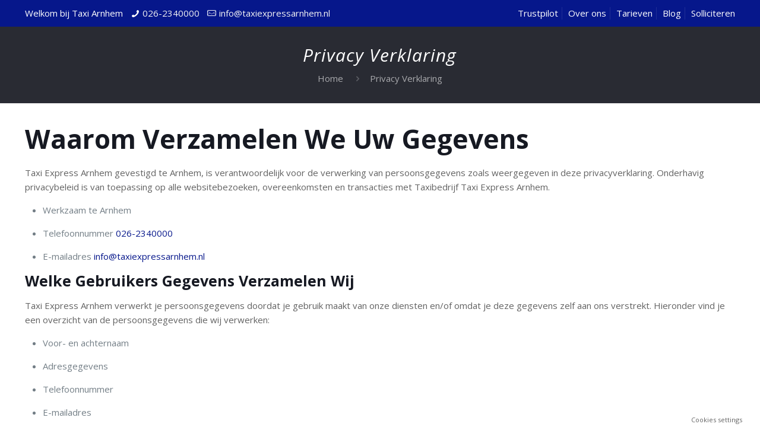

--- FILE ---
content_type: text/html; charset=UTF-8
request_url: https://www.taxiexpressarnhem.nl/privacy-verklaring/
body_size: 20033
content:
<!DOCTYPE html>
<html lang="nl" class="no-js" itemscope itemtype="https://schema.org/WebPage">

<head><meta charset="UTF-8" /><script>if(navigator.userAgent.match(/MSIE|Internet Explorer/i)||navigator.userAgent.match(/Trident\/7\..*?rv:11/i)){var href=document.location.href;if(!href.match(/[?&]nowprocket/)){if(href.indexOf("?")==-1){if(href.indexOf("#")==-1){document.location.href=href+"?nowprocket=1"}else{document.location.href=href.replace("#","?nowprocket=1#")}}else{if(href.indexOf("#")==-1){document.location.href=href+"&nowprocket=1"}else{document.location.href=href.replace("#","&nowprocket=1#")}}}}</script><script>class RocketLazyLoadScripts{constructor(){this.triggerEvents=["keydown","mousedown","mousemove","touchmove","touchstart","touchend","wheel"],this.userEventHandler=this._triggerListener.bind(this),this.touchStartHandler=this._onTouchStart.bind(this),this.touchMoveHandler=this._onTouchMove.bind(this),this.touchEndHandler=this._onTouchEnd.bind(this),this.clickHandler=this._onClick.bind(this),this.interceptedClicks=[],window.addEventListener("pageshow",(e=>{this.persisted=e.persisted})),window.addEventListener("DOMContentLoaded",(()=>{this._preconnect3rdParties()})),this.delayedScripts={normal:[],async:[],defer:[]},this.allJQueries=[]}_addUserInteractionListener(e){document.hidden?e._triggerListener():(this.triggerEvents.forEach((t=>window.addEventListener(t,e.userEventHandler,{passive:!0}))),window.addEventListener("touchstart",e.touchStartHandler,{passive:!0}),window.addEventListener("mousedown",e.touchStartHandler),document.addEventListener("visibilitychange",e.userEventHandler))}_removeUserInteractionListener(){this.triggerEvents.forEach((e=>window.removeEventListener(e,this.userEventHandler,{passive:!0}))),document.removeEventListener("visibilitychange",this.userEventHandler)}_onTouchStart(e){"HTML"!==e.target.tagName&&(window.addEventListener("touchend",this.touchEndHandler),window.addEventListener("mouseup",this.touchEndHandler),window.addEventListener("touchmove",this.touchMoveHandler,{passive:!0}),window.addEventListener("mousemove",this.touchMoveHandler),e.target.addEventListener("click",this.clickHandler),this._renameDOMAttribute(e.target,"onclick","rocket-onclick"))}_onTouchMove(e){window.removeEventListener("touchend",this.touchEndHandler),window.removeEventListener("mouseup",this.touchEndHandler),window.removeEventListener("touchmove",this.touchMoveHandler,{passive:!0}),window.removeEventListener("mousemove",this.touchMoveHandler),e.target.removeEventListener("click",this.clickHandler),this._renameDOMAttribute(e.target,"rocket-onclick","onclick")}_onTouchEnd(e){window.removeEventListener("touchend",this.touchEndHandler),window.removeEventListener("mouseup",this.touchEndHandler),window.removeEventListener("touchmove",this.touchMoveHandler,{passive:!0}),window.removeEventListener("mousemove",this.touchMoveHandler)}_onClick(e){e.target.removeEventListener("click",this.clickHandler),this._renameDOMAttribute(e.target,"rocket-onclick","onclick"),this.interceptedClicks.push(e),e.preventDefault(),e.stopPropagation(),e.stopImmediatePropagation()}_replayClicks(){window.removeEventListener("touchstart",this.touchStartHandler,{passive:!0}),window.removeEventListener("mousedown",this.touchStartHandler),this.interceptedClicks.forEach((e=>{e.target.dispatchEvent(new MouseEvent("click",{view:e.view,bubbles:!0,cancelable:!0}))}))}_renameDOMAttribute(e,t,n){e.hasAttribute&&e.hasAttribute(t)&&(event.target.setAttribute(n,event.target.getAttribute(t)),event.target.removeAttribute(t))}_triggerListener(){this._removeUserInteractionListener(this),"loading"===document.readyState?document.addEventListener("DOMContentLoaded",this._loadEverythingNow.bind(this)):this._loadEverythingNow()}_preconnect3rdParties(){let e=[];document.querySelectorAll("script[type=rocketlazyloadscript]").forEach((t=>{if(t.hasAttribute("src")){const n=new URL(t.src).origin;n!==location.origin&&e.push({src:n,crossOrigin:t.crossOrigin||"module"===t.getAttribute("data-rocket-type")})}})),e=[...new Map(e.map((e=>[JSON.stringify(e),e]))).values()],this._batchInjectResourceHints(e,"preconnect")}async _loadEverythingNow(){this.lastBreath=Date.now(),this._delayEventListeners(),this._delayJQueryReady(this),this._handleDocumentWrite(),this._registerAllDelayedScripts(),this._preloadAllScripts(),await this._loadScriptsFromList(this.delayedScripts.normal),await this._loadScriptsFromList(this.delayedScripts.defer),await this._loadScriptsFromList(this.delayedScripts.async);try{await this._triggerDOMContentLoaded(),await this._triggerWindowLoad()}catch(e){}window.dispatchEvent(new Event("rocket-allScriptsLoaded")),this._replayClicks()}_registerAllDelayedScripts(){document.querySelectorAll("script[type=rocketlazyloadscript]").forEach((e=>{e.hasAttribute("src")?e.hasAttribute("async")&&!1!==e.async?this.delayedScripts.async.push(e):e.hasAttribute("defer")&&!1!==e.defer||"module"===e.getAttribute("data-rocket-type")?this.delayedScripts.defer.push(e):this.delayedScripts.normal.push(e):this.delayedScripts.normal.push(e)}))}async _transformScript(e){return await this._littleBreath(),new Promise((t=>{const n=document.createElement("script");[...e.attributes].forEach((e=>{let t=e.nodeName;"type"!==t&&("data-rocket-type"===t&&(t="type"),n.setAttribute(t,e.nodeValue))})),e.hasAttribute("src")?(n.addEventListener("load",t),n.addEventListener("error",t)):(n.text=e.text,t());try{e.parentNode.replaceChild(n,e)}catch(e){t()}}))}async _loadScriptsFromList(e){const t=e.shift();return t?(await this._transformScript(t),this._loadScriptsFromList(e)):Promise.resolve()}_preloadAllScripts(){this._batchInjectResourceHints([...this.delayedScripts.normal,...this.delayedScripts.defer,...this.delayedScripts.async],"preload")}_batchInjectResourceHints(e,t){var n=document.createDocumentFragment();e.forEach((e=>{if(e.src){const i=document.createElement("link");i.href=e.src,i.rel=t,"preconnect"!==t&&(i.as="script"),e.getAttribute&&"module"===e.getAttribute("data-rocket-type")&&(i.crossOrigin=!0),e.crossOrigin&&(i.crossOrigin=e.crossOrigin),n.appendChild(i)}})),document.head.appendChild(n)}_delayEventListeners(){let e={};function t(t,n){!function(t){function n(n){return e[t].eventsToRewrite.indexOf(n)>=0?"rocket-"+n:n}e[t]||(e[t]={originalFunctions:{add:t.addEventListener,remove:t.removeEventListener},eventsToRewrite:[]},t.addEventListener=function(){arguments[0]=n(arguments[0]),e[t].originalFunctions.add.apply(t,arguments)},t.removeEventListener=function(){arguments[0]=n(arguments[0]),e[t].originalFunctions.remove.apply(t,arguments)})}(t),e[t].eventsToRewrite.push(n)}function n(e,t){let n=e[t];Object.defineProperty(e,t,{get:()=>n||function(){},set(i){e["rocket"+t]=n=i}})}t(document,"DOMContentLoaded"),t(window,"DOMContentLoaded"),t(window,"load"),t(window,"pageshow"),t(document,"readystatechange"),n(document,"onreadystatechange"),n(window,"onload"),n(window,"onpageshow")}_delayJQueryReady(e){let t=window.jQuery;Object.defineProperty(window,"jQuery",{get:()=>t,set(n){if(n&&n.fn&&!e.allJQueries.includes(n)){n.fn.ready=n.fn.init.prototype.ready=function(t){e.domReadyFired?t.bind(document)(n):document.addEventListener("rocket-DOMContentLoaded",(()=>t.bind(document)(n)))};const t=n.fn.on;n.fn.on=n.fn.init.prototype.on=function(){if(this[0]===window){function e(e){return e.split(" ").map((e=>"load"===e||0===e.indexOf("load.")?"rocket-jquery-load":e)).join(" ")}"string"==typeof arguments[0]||arguments[0]instanceof String?arguments[0]=e(arguments[0]):"object"==typeof arguments[0]&&Object.keys(arguments[0]).forEach((t=>{delete Object.assign(arguments[0],{[e(t)]:arguments[0][t]})[t]}))}return t.apply(this,arguments),this},e.allJQueries.push(n)}t=n}})}async _triggerDOMContentLoaded(){this.domReadyFired=!0,await this._littleBreath(),document.dispatchEvent(new Event("rocket-DOMContentLoaded")),await this._littleBreath(),window.dispatchEvent(new Event("rocket-DOMContentLoaded")),await this._littleBreath(),document.dispatchEvent(new Event("rocket-readystatechange")),await this._littleBreath(),document.rocketonreadystatechange&&document.rocketonreadystatechange()}async _triggerWindowLoad(){await this._littleBreath(),window.dispatchEvent(new Event("rocket-load")),await this._littleBreath(),window.rocketonload&&window.rocketonload(),await this._littleBreath(),this.allJQueries.forEach((e=>e(window).trigger("rocket-jquery-load"))),await this._littleBreath();const e=new Event("rocket-pageshow");e.persisted=this.persisted,window.dispatchEvent(e),await this._littleBreath(),window.rocketonpageshow&&window.rocketonpageshow({persisted:this.persisted})}_handleDocumentWrite(){const e=new Map;document.write=document.writeln=function(t){const n=document.currentScript,i=document.createRange(),r=n.parentElement;let o=e.get(n);void 0===o&&(o=n.nextSibling,e.set(n,o));const s=document.createDocumentFragment();i.setStart(s,0),s.appendChild(i.createContextualFragment(t)),r.insertBefore(s,o)}}async _littleBreath(){Date.now()-this.lastBreath>45&&(await this._requestAnimFrame(),this.lastBreath=Date.now())}async _requestAnimFrame(){return document.hidden?new Promise((e=>setTimeout(e))):new Promise((e=>requestAnimationFrame(e)))}static run(){const e=new RocketLazyLoadScripts;e._addUserInteractionListener(e)}}RocketLazyLoadScripts.run();</script>


<link rel="alternate" hreflang="nl-NL" href="https://www.taxiexpressarnhem.nl/privacy-verklaring/"/>
<!-- Google tag (gtag.js) -->
<script type="rocketlazyloadscript" async src="https://www.googletagmanager.com/gtag/js?id=G-FZPHTF6V0Z"></script>
<script type="rocketlazyloadscript">
  window.dataLayer = window.dataLayer || [];
  function gtag(){dataLayer.push(arguments);}
  gtag('js', new Date());

  gtag('config', 'G-FZPHTF6V0Z');
</script><meta name='robots' content='index, follow, max-image-preview:large, max-snippet:-1, max-video-preview:-1' />
<meta name="format-detection" content="telephone=no">
<meta name="viewport" content="width=device-width, initial-scale=1, maximum-scale=1" />
<link rel="shortcut icon" href="https://www.taxiexpressarnhem.nl/wp-content/uploads/2022/10/favicon-32x32-1.png" type="image/x-icon" />
<link rel="apple-touch-icon" href="https://www.taxiexpressarnhem.nl/wp-content/uploads/2022/10/android-chrome-192x192-1.png" />

	<!-- This site is optimized with the Yoast SEO plugin v20.6 - https://yoast.com/wordpress/plugins/seo/ -->
	<title>Privacy Verklaring - Taxi Arnhem</title>
	<link rel="canonical" href="https://www.taxiexpressarnhem.nl/privacy-verklaring/" />
	<meta property="og:locale" content="nl_NL" />
	<meta property="og:type" content="article" />
	<meta property="og:title" content="Privacy Verklaring - Taxi Arnhem" />
	<meta property="og:description" content="Waarom Verzamelen We Uw Gegevens Taxi Express Arnhem gevestigd te Arnhem, is verantwoordelijk voor de verwerking van persoonsgegevens zoals weergegeven in deze privacyverklaring. Onderhavig privacybeleid is […]" />
	<meta property="og:url" content="https://www.taxiexpressarnhem.nl/privacy-verklaring/" />
	<meta property="og:site_name" content="Taxi Arnhem" />
	<meta property="article:modified_time" content="2022-09-07T19:47:46+00:00" />
	<meta property="og:image" content="https://www.taxiexpressarnhem.nl/wp-content/uploads/2021/10/banner-home.jpg" />
	<meta property="og:image:width" content="350" />
	<meta property="og:image:height" content="550" />
	<meta property="og:image:type" content="image/jpeg" />
	<meta name="twitter:card" content="summary_large_image" />
	<meta name="twitter:label1" content="Geschatte leestijd" />
	<meta name="twitter:data1" content="6 minuten" />
	<script type="application/ld+json" class="yoast-schema-graph">{"@context":"https://schema.org","@graph":[{"@type":"WebPage","@id":"https://www.taxiexpressarnhem.nl/privacy-verklaring/","url":"https://www.taxiexpressarnhem.nl/privacy-verklaring/","name":"Privacy Verklaring - Taxi Arnhem","isPartOf":{"@id":"https://www.taxiexpressarnhem.nl/#website"},"datePublished":"2021-11-13T13:00:04+00:00","dateModified":"2022-09-07T19:47:46+00:00","breadcrumb":{"@id":"https://www.taxiexpressarnhem.nl/privacy-verklaring/#breadcrumb"},"inLanguage":"nl","potentialAction":[{"@type":"ReadAction","target":["https://www.taxiexpressarnhem.nl/privacy-verklaring/"]}]},{"@type":"BreadcrumbList","@id":"https://www.taxiexpressarnhem.nl/privacy-verklaring/#breadcrumb","itemListElement":[{"@type":"ListItem","position":1,"name":"Home","item":"https://www.taxiexpressarnhem.nl/"},{"@type":"ListItem","position":2,"name":"Privacy Verklaring"}]},{"@type":"WebSite","@id":"https://www.taxiexpressarnhem.nl/#website","url":"https://www.taxiexpressarnhem.nl/","name":"Taxi Arnhem","description":"Taxi Arnhem - 24/7 Taxi en Taxibus","publisher":{"@id":"https://www.taxiexpressarnhem.nl/#organization"},"alternateName":"Taxi Arnhem - 24/7 Taxi en Taxibus","potentialAction":[{"@type":"SearchAction","target":{"@type":"EntryPoint","urlTemplate":"https://www.taxiexpressarnhem.nl/?s={search_term_string}"},"query-input":"required name=search_term_string"}],"inLanguage":"nl"},{"@type":"Organization","@id":"https://www.taxiexpressarnhem.nl/#organization","name":"Taxi Arnhem","alternateName":"Taxi Arnhem - 24/7 Taxi en Taxibus","url":"https://www.taxiexpressarnhem.nl/","logo":{"@type":"ImageObject","inLanguage":"nl","@id":"https://www.taxiexpressarnhem.nl/#/schema/logo/image/","url":"https://www.taxiexpressarnhem.nl/wp-content/uploads/2022/10/android-chrome-192x192-1.png","contentUrl":"https://www.taxiexpressarnhem.nl/wp-content/uploads/2022/10/android-chrome-192x192-1.png","width":192,"height":192,"caption":"Taxi Arnhem"},"image":{"@id":"https://www.taxiexpressarnhem.nl/#/schema/logo/image/"}}]}</script>
	<!-- / Yoast SEO plugin. -->


<link rel='dns-prefetch' href='//www.googletagmanager.com' />
<link rel='dns-prefetch' href='//fonts.googleapis.com' />
<link rel='stylesheet' id='wp-block-library-css'  href='https://www.taxiexpressarnhem.nl/wp-includes/css/dist/block-library/style.min.css?ver=6.0.2' type='text/css' media='all' />
<style id='global-styles-inline-css' type='text/css'>
body{--wp--preset--color--black: #000000;--wp--preset--color--cyan-bluish-gray: #abb8c3;--wp--preset--color--white: #ffffff;--wp--preset--color--pale-pink: #f78da7;--wp--preset--color--vivid-red: #cf2e2e;--wp--preset--color--luminous-vivid-orange: #ff6900;--wp--preset--color--luminous-vivid-amber: #fcb900;--wp--preset--color--light-green-cyan: #7bdcb5;--wp--preset--color--vivid-green-cyan: #00d084;--wp--preset--color--pale-cyan-blue: #8ed1fc;--wp--preset--color--vivid-cyan-blue: #0693e3;--wp--preset--color--vivid-purple: #9b51e0;--wp--preset--gradient--vivid-cyan-blue-to-vivid-purple: linear-gradient(135deg,rgba(6,147,227,1) 0%,rgb(155,81,224) 100%);--wp--preset--gradient--light-green-cyan-to-vivid-green-cyan: linear-gradient(135deg,rgb(122,220,180) 0%,rgb(0,208,130) 100%);--wp--preset--gradient--luminous-vivid-amber-to-luminous-vivid-orange: linear-gradient(135deg,rgba(252,185,0,1) 0%,rgba(255,105,0,1) 100%);--wp--preset--gradient--luminous-vivid-orange-to-vivid-red: linear-gradient(135deg,rgba(255,105,0,1) 0%,rgb(207,46,46) 100%);--wp--preset--gradient--very-light-gray-to-cyan-bluish-gray: linear-gradient(135deg,rgb(238,238,238) 0%,rgb(169,184,195) 100%);--wp--preset--gradient--cool-to-warm-spectrum: linear-gradient(135deg,rgb(74,234,220) 0%,rgb(151,120,209) 20%,rgb(207,42,186) 40%,rgb(238,44,130) 60%,rgb(251,105,98) 80%,rgb(254,248,76) 100%);--wp--preset--gradient--blush-light-purple: linear-gradient(135deg,rgb(255,206,236) 0%,rgb(152,150,240) 100%);--wp--preset--gradient--blush-bordeaux: linear-gradient(135deg,rgb(254,205,165) 0%,rgb(254,45,45) 50%,rgb(107,0,62) 100%);--wp--preset--gradient--luminous-dusk: linear-gradient(135deg,rgb(255,203,112) 0%,rgb(199,81,192) 50%,rgb(65,88,208) 100%);--wp--preset--gradient--pale-ocean: linear-gradient(135deg,rgb(255,245,203) 0%,rgb(182,227,212) 50%,rgb(51,167,181) 100%);--wp--preset--gradient--electric-grass: linear-gradient(135deg,rgb(202,248,128) 0%,rgb(113,206,126) 100%);--wp--preset--gradient--midnight: linear-gradient(135deg,rgb(2,3,129) 0%,rgb(40,116,252) 100%);--wp--preset--duotone--dark-grayscale: url('#wp-duotone-dark-grayscale');--wp--preset--duotone--grayscale: url('#wp-duotone-grayscale');--wp--preset--duotone--purple-yellow: url('#wp-duotone-purple-yellow');--wp--preset--duotone--blue-red: url('#wp-duotone-blue-red');--wp--preset--duotone--midnight: url('#wp-duotone-midnight');--wp--preset--duotone--magenta-yellow: url('#wp-duotone-magenta-yellow');--wp--preset--duotone--purple-green: url('#wp-duotone-purple-green');--wp--preset--duotone--blue-orange: url('#wp-duotone-blue-orange');--wp--preset--font-size--small: 13px;--wp--preset--font-size--medium: 20px;--wp--preset--font-size--large: 36px;--wp--preset--font-size--x-large: 42px;}.has-black-color{color: var(--wp--preset--color--black) !important;}.has-cyan-bluish-gray-color{color: var(--wp--preset--color--cyan-bluish-gray) !important;}.has-white-color{color: var(--wp--preset--color--white) !important;}.has-pale-pink-color{color: var(--wp--preset--color--pale-pink) !important;}.has-vivid-red-color{color: var(--wp--preset--color--vivid-red) !important;}.has-luminous-vivid-orange-color{color: var(--wp--preset--color--luminous-vivid-orange) !important;}.has-luminous-vivid-amber-color{color: var(--wp--preset--color--luminous-vivid-amber) !important;}.has-light-green-cyan-color{color: var(--wp--preset--color--light-green-cyan) !important;}.has-vivid-green-cyan-color{color: var(--wp--preset--color--vivid-green-cyan) !important;}.has-pale-cyan-blue-color{color: var(--wp--preset--color--pale-cyan-blue) !important;}.has-vivid-cyan-blue-color{color: var(--wp--preset--color--vivid-cyan-blue) !important;}.has-vivid-purple-color{color: var(--wp--preset--color--vivid-purple) !important;}.has-black-background-color{background-color: var(--wp--preset--color--black) !important;}.has-cyan-bluish-gray-background-color{background-color: var(--wp--preset--color--cyan-bluish-gray) !important;}.has-white-background-color{background-color: var(--wp--preset--color--white) !important;}.has-pale-pink-background-color{background-color: var(--wp--preset--color--pale-pink) !important;}.has-vivid-red-background-color{background-color: var(--wp--preset--color--vivid-red) !important;}.has-luminous-vivid-orange-background-color{background-color: var(--wp--preset--color--luminous-vivid-orange) !important;}.has-luminous-vivid-amber-background-color{background-color: var(--wp--preset--color--luminous-vivid-amber) !important;}.has-light-green-cyan-background-color{background-color: var(--wp--preset--color--light-green-cyan) !important;}.has-vivid-green-cyan-background-color{background-color: var(--wp--preset--color--vivid-green-cyan) !important;}.has-pale-cyan-blue-background-color{background-color: var(--wp--preset--color--pale-cyan-blue) !important;}.has-vivid-cyan-blue-background-color{background-color: var(--wp--preset--color--vivid-cyan-blue) !important;}.has-vivid-purple-background-color{background-color: var(--wp--preset--color--vivid-purple) !important;}.has-black-border-color{border-color: var(--wp--preset--color--black) !important;}.has-cyan-bluish-gray-border-color{border-color: var(--wp--preset--color--cyan-bluish-gray) !important;}.has-white-border-color{border-color: var(--wp--preset--color--white) !important;}.has-pale-pink-border-color{border-color: var(--wp--preset--color--pale-pink) !important;}.has-vivid-red-border-color{border-color: var(--wp--preset--color--vivid-red) !important;}.has-luminous-vivid-orange-border-color{border-color: var(--wp--preset--color--luminous-vivid-orange) !important;}.has-luminous-vivid-amber-border-color{border-color: var(--wp--preset--color--luminous-vivid-amber) !important;}.has-light-green-cyan-border-color{border-color: var(--wp--preset--color--light-green-cyan) !important;}.has-vivid-green-cyan-border-color{border-color: var(--wp--preset--color--vivid-green-cyan) !important;}.has-pale-cyan-blue-border-color{border-color: var(--wp--preset--color--pale-cyan-blue) !important;}.has-vivid-cyan-blue-border-color{border-color: var(--wp--preset--color--vivid-cyan-blue) !important;}.has-vivid-purple-border-color{border-color: var(--wp--preset--color--vivid-purple) !important;}.has-vivid-cyan-blue-to-vivid-purple-gradient-background{background: var(--wp--preset--gradient--vivid-cyan-blue-to-vivid-purple) !important;}.has-light-green-cyan-to-vivid-green-cyan-gradient-background{background: var(--wp--preset--gradient--light-green-cyan-to-vivid-green-cyan) !important;}.has-luminous-vivid-amber-to-luminous-vivid-orange-gradient-background{background: var(--wp--preset--gradient--luminous-vivid-amber-to-luminous-vivid-orange) !important;}.has-luminous-vivid-orange-to-vivid-red-gradient-background{background: var(--wp--preset--gradient--luminous-vivid-orange-to-vivid-red) !important;}.has-very-light-gray-to-cyan-bluish-gray-gradient-background{background: var(--wp--preset--gradient--very-light-gray-to-cyan-bluish-gray) !important;}.has-cool-to-warm-spectrum-gradient-background{background: var(--wp--preset--gradient--cool-to-warm-spectrum) !important;}.has-blush-light-purple-gradient-background{background: var(--wp--preset--gradient--blush-light-purple) !important;}.has-blush-bordeaux-gradient-background{background: var(--wp--preset--gradient--blush-bordeaux) !important;}.has-luminous-dusk-gradient-background{background: var(--wp--preset--gradient--luminous-dusk) !important;}.has-pale-ocean-gradient-background{background: var(--wp--preset--gradient--pale-ocean) !important;}.has-electric-grass-gradient-background{background: var(--wp--preset--gradient--electric-grass) !important;}.has-midnight-gradient-background{background: var(--wp--preset--gradient--midnight) !important;}.has-small-font-size{font-size: var(--wp--preset--font-size--small) !important;}.has-medium-font-size{font-size: var(--wp--preset--font-size--medium) !important;}.has-large-font-size{font-size: var(--wp--preset--font-size--large) !important;}.has-x-large-font-size{font-size: var(--wp--preset--font-size--x-large) !important;}
</style>
<link data-minify="1" rel='stylesheet' id='contact-form-7-css'  href='https://www.taxiexpressarnhem.nl/wp-content/cache/min/1/wp-content/plugins/contact-form-7/includes/css/styles.css?ver=1744292485' type='text/css' media='all' />
<link data-minify="1" rel='stylesheet' id='eu-cookies-bar-icons-css'  href='https://www.taxiexpressarnhem.nl/wp-content/cache/min/1/wp-content/plugins/eu-cookies-bar/css/eu-cookies-bar-icons.css?ver=1744292485' type='text/css' media='all' />
<link data-minify="1" rel='stylesheet' id='eu-cookies-bar-style-css'  href='https://www.taxiexpressarnhem.nl/wp-content/cache/min/1/wp-content/plugins/eu-cookies-bar/css/eu-cookies-bar.css?ver=1744292485' type='text/css' media='all' />
<style id='eu-cookies-bar-style-inline-css' type='text/css'>
.eu-cookies-bar-cookies-bar-wrap{font-size:14px;color:#ffffff;background:rgba(0,0,0,0.7);}.eu-cookies-bar-cookies-bar-button-accept{color:#ffffff;background:#0ec50e;}.eu-cookies-bar-cookies-bar-button-decline{color:#ffffff;background:#ff6666;}.eu-cookies-bar-cookies-bar-settings-header{color:#ffffff;background:#249fd0;}.eu-cookies-bar-cookies-bar-settings-save-button{color:#ffffff;background:#249fd0;}
</style>
<link data-minify="1" rel='stylesheet' id='rs-plugin-settings-css'  href='https://www.taxiexpressarnhem.nl/wp-content/cache/min/1/wp-content/plugins/revslider/public/assets/css/rs6.css?ver=1744292485' type='text/css' media='all' />
<style id='rs-plugin-settings-inline-css' type='text/css'>
#rs-demo-id {}
</style>
<link data-minify="1" rel='stylesheet' id='mfn-base-css'  href='https://www.taxiexpressarnhem.nl/wp-content/cache/min/1/wp-content/themes/betheme/css/base.css?ver=1744292485' type='text/css' media='all' />
<link data-minify="1" rel='stylesheet' id='mfn-layout-css'  href='https://www.taxiexpressarnhem.nl/wp-content/cache/min/1/wp-content/themes/betheme/css/layout.css?ver=1744292485' type='text/css' media='all' />
<link data-minify="1" rel='stylesheet' id='mfn-shortcodes-css'  href='https://www.taxiexpressarnhem.nl/wp-content/cache/min/1/wp-content/themes/betheme/css/shortcodes.css?ver=1744292485' type='text/css' media='all' />
<link data-minify="1" rel='stylesheet' id='mfn-jquery-ui-css'  href='https://www.taxiexpressarnhem.nl/wp-content/cache/min/1/wp-content/themes/betheme/assets/ui/jquery.ui.all.css?ver=1744292485' type='text/css' media='all' />
<link data-minify="1" rel='stylesheet' id='mfn-jplayer-css'  href='https://www.taxiexpressarnhem.nl/wp-content/cache/min/1/wp-content/themes/betheme/assets/jplayer/css/jplayer.blue.monday.css?ver=1744292485' type='text/css' media='all' />
<link data-minify="1" rel='stylesheet' id='mfn-responsive-css'  href='https://www.taxiexpressarnhem.nl/wp-content/cache/min/1/wp-content/themes/betheme/css/responsive.css?ver=1744292485' type='text/css' media='all' />
<link rel='stylesheet' id='mfn-fonts-css'  href='https://fonts.googleapis.com/css?family=Open+Sans%3A1%2C300%2C400%2C400italic%2C500%2C700%2C700italic&#038;display=swap&#038;ver=6.0.2' type='text/css' media='all' />
<link data-minify="1" rel='stylesheet' id='tablepress-default-css'  href='https://www.taxiexpressarnhem.nl/wp-content/cache/min/1/wp-content/plugins/tablepress/css/default.min.css?ver=1744292485' type='text/css' media='all' />
<link data-minify="1" rel='stylesheet' id='mfn-static-css'  href='https://www.taxiexpressarnhem.nl/wp-content/cache/min/1/wp-content/uploads/betheme/css/static.css?ver=1744292485' type='text/css' media='all' />
<style id='mfn-dynamic-inline-css' type='text/css'>
form input.display-none{display:none!important}
</style>
<link rel='stylesheet' id='style-css'  href='https://www.taxiexpressarnhem.nl/wp-content/themes/betheme-child/style.css?ver=21.9.8' type='text/css' media='all' />
<script type="rocketlazyloadscript" data-rocket-type='text/javascript' src='https://www.taxiexpressarnhem.nl/wp-includes/js/jquery/jquery.min.js?ver=3.6.0' id='jquery-core-js' defer></script>
<script type="rocketlazyloadscript" data-rocket-type='text/javascript' src='https://www.taxiexpressarnhem.nl/wp-includes/js/jquery/jquery-migrate.min.js?ver=3.3.2' id='jquery-migrate-js' defer></script>
<script type='text/javascript' id='eu-cookies-bar-script-js-extra'>
/* <![CDATA[ */
var eu_cookies_bar_params = {"cookies_bar_on_close":"none","cookies_bar_on_scroll":"none","cookies_bar_on_page_redirect":"none","block_until_accept":"","strictly_necessary":["wordpress_test_cookie","woocommerce_cart_hash"],"strictly_necessary_family":["PHPSESSID","wordpress_sec_","wp-settings-","wordpress_logged_in_","wp_woocommerce_session_"],"expire_time":"1784637980","cookiepath":"\/","user_cookies_settings_enable":"1"};
/* ]]> */
</script>
<script type="rocketlazyloadscript" data-minify="1" data-rocket-type='text/javascript' src='https://www.taxiexpressarnhem.nl/wp-content/cache/min/1/wp-content/plugins/eu-cookies-bar/js/eu-cookies-bar.js?ver=1744292485' id='eu-cookies-bar-script-js' defer></script>
<script type="rocketlazyloadscript" data-rocket-type='text/javascript' src='https://www.taxiexpressarnhem.nl/wp-content/plugins/revslider/public/assets/js/rbtools.min.js?ver=6.3.6' id='tp-tools-js' defer></script>
<script type="rocketlazyloadscript" data-rocket-type='text/javascript' src='https://www.taxiexpressarnhem.nl/wp-content/plugins/revslider/public/assets/js/rs6.min.js?ver=6.3.6' id='revmin-js' defer></script>

<!-- Google Analytics snippet added by Site Kit -->
<script type="rocketlazyloadscript" data-rocket-type='text/javascript' src='https://www.googletagmanager.com/gtag/js?id=GT-NMJBB56' id='google_gtagjs-js' async></script>
<script type="rocketlazyloadscript" data-rocket-type='text/javascript' id='google_gtagjs-js-after'>
window.dataLayer = window.dataLayer || [];function gtag(){dataLayer.push(arguments);}
gtag('set', 'linker', {"domains":["www.taxiexpressarnhem.nl"]} );
gtag("js", new Date());
gtag("set", "developer_id.dZTNiMT", true);
gtag("config", "GT-NMJBB56");
</script>

<!-- End Google Analytics snippet added by Site Kit -->
<meta name="generator" content="Site Kit by Google 1.121.0" /><meta name="generator" content="Powered by Slider Revolution 6.3.6 - responsive, Mobile-Friendly Slider Plugin for WordPress with comfortable drag and drop interface." />
<link rel="icon" href="https://www.taxiexpressarnhem.nl/wp-content/uploads/2021/10/taxi-express-arnhem-logo-150x48.png" sizes="32x32" />
<link rel="icon" href="https://www.taxiexpressarnhem.nl/wp-content/uploads/2021/10/taxi-express-arnhem-logo.png" sizes="192x192" />
<link rel="apple-touch-icon" href="https://www.taxiexpressarnhem.nl/wp-content/uploads/2021/10/taxi-express-arnhem-logo.png" />
<meta name="msapplication-TileImage" content="https://www.taxiexpressarnhem.nl/wp-content/uploads/2021/10/taxi-express-arnhem-logo.png" />
<script type="rocketlazyloadscript" data-rocket-type="text/javascript">function setREVStartSize(e){
			//window.requestAnimationFrame(function() {				 
				window.RSIW = window.RSIW===undefined ? window.innerWidth : window.RSIW;	
				window.RSIH = window.RSIH===undefined ? window.innerHeight : window.RSIH;	
				try {								
					var pw = document.getElementById(e.c).parentNode.offsetWidth,
						newh;
					pw = pw===0 || isNaN(pw) ? window.RSIW : pw;
					e.tabw = e.tabw===undefined ? 0 : parseInt(e.tabw);
					e.thumbw = e.thumbw===undefined ? 0 : parseInt(e.thumbw);
					e.tabh = e.tabh===undefined ? 0 : parseInt(e.tabh);
					e.thumbh = e.thumbh===undefined ? 0 : parseInt(e.thumbh);
					e.tabhide = e.tabhide===undefined ? 0 : parseInt(e.tabhide);
					e.thumbhide = e.thumbhide===undefined ? 0 : parseInt(e.thumbhide);
					e.mh = e.mh===undefined || e.mh=="" || e.mh==="auto" ? 0 : parseInt(e.mh,0);		
					if(e.layout==="fullscreen" || e.l==="fullscreen") 						
						newh = Math.max(e.mh,window.RSIH);					
					else{					
						e.gw = Array.isArray(e.gw) ? e.gw : [e.gw];
						for (var i in e.rl) if (e.gw[i]===undefined || e.gw[i]===0) e.gw[i] = e.gw[i-1];					
						e.gh = e.el===undefined || e.el==="" || (Array.isArray(e.el) && e.el.length==0)? e.gh : e.el;
						e.gh = Array.isArray(e.gh) ? e.gh : [e.gh];
						for (var i in e.rl) if (e.gh[i]===undefined || e.gh[i]===0) e.gh[i] = e.gh[i-1];
											
						var nl = new Array(e.rl.length),
							ix = 0,						
							sl;					
						e.tabw = e.tabhide>=pw ? 0 : e.tabw;
						e.thumbw = e.thumbhide>=pw ? 0 : e.thumbw;
						e.tabh = e.tabhide>=pw ? 0 : e.tabh;
						e.thumbh = e.thumbhide>=pw ? 0 : e.thumbh;					
						for (var i in e.rl) nl[i] = e.rl[i]<window.RSIW ? 0 : e.rl[i];
						sl = nl[0];									
						for (var i in nl) if (sl>nl[i] && nl[i]>0) { sl = nl[i]; ix=i;}															
						var m = pw>(e.gw[ix]+e.tabw+e.thumbw) ? 1 : (pw-(e.tabw+e.thumbw)) / (e.gw[ix]);					
						newh =  (e.gh[ix] * m) + (e.tabh + e.thumbh);
					}				
					if(window.rs_init_css===undefined) window.rs_init_css = document.head.appendChild(document.createElement("style"));					
					document.getElementById(e.c).height = newh+"px";
					window.rs_init_css.innerHTML += "#"+e.c+"_wrapper { height: "+newh+"px }";				
				} catch(e){
					console.log("Failure at Presize of Slider:" + e)
				}					   
			//});
		  };</script>
		<style type="text/css" id="wp-custom-css">
			._h_call h3 {
    color: #06178b;
}
.action_button, .action_button:hover {
    color: green;
    background: transparent;
    border: 1px solid green;
    border-radius: 4px;
    width: 40px;
    height: 40px;
    text-align: center;
    position: relative;
    margin: 0;
    padding: 0;
    line-height: 38px;
}
.action_button i {
    font-size: 20px;
}
.destination_list_items ul li a {
    font-size: 16px;
    font-weight: 600;
    border-bottom: 1px solid #d2d0d0;
}
.destination_list_items ul li {
    list-style: circle;
    color: #db8904;
}
.destination_list_items ul li a:hover{
    color: #ff9e01;
}
#Top_bar .menu li ul li {
    padding: 0;
    width: 250px;
    position: relative;
    font-size: 14px;
    font-weight: 600;
}
#Top_bar .menu li ul li a {
    color: #fff;
}
._price_card {
    background: #f9fff6;
    box-shadow: -8px 15px 20px #acb2a9;
    border-radius: 20px;
    border: 1px;
    border-style: dashed;
    border-color: #e0eadc;
}
#Top_bar.is-sticky .menu > li a:after {   
    top: 75%!important;    
}
._price_card h4{
	color:#30ae04;
}
a.book_nu {
    background: #191919;
    padding: 8px 30px;
    display: inline-block;
    border-radius: 30px;
    color: #f9fff6;
    text-align: revert;
    float: right;
   
    position: relative;
}
._price_card p:before {
    content: '\e841';
    display: inline-block;
    margin-right: 10px !important;
    font-family: "mfn-icons";
    font-size: 14px;
    color: #32b405;
    background: #e6eee3;
    height: 25px;
    line-height: 25px;
    width: 25px;
    text-align: center;
    border-radius: 50%;
    box-shadow: -6px 10px 10px #7e9076;
}
.service_wrap h4 {
    text-shadow: 0px 2px 3px #787878;
    letter-spacing: 1.5px;
}
._contact_us_page {
       background: #27b52814;
    padding: 40px;
    box-shadow: -2px 3px 17px 0px #63626296;
    border-radius: 8px;
}
.social_links a {
    background: #1d510a;
    border-radius: 4px;
    width: 40px;
    height: 40px;
    display: inline-block;
    line-height: 40px;
    text-align: center;
    font-size: 20px;
    color: #fff;
}
.social_links{
	margin-bottom:20px;
}
._cnt_info h2 {
    color: #ffffff;
    text-shadow: 4px 0px 7px #174b04;
    font-size: 36px;
    line-height: 1.2;
}

#Footer .widgets_wrapper {
    background: radial-gradient(#06178b, #061474);
background-attachment: fixed;
background-size: cover;
}
.copyright {
    color: #f1f1f1;
}
#Footer h4 {
    text-shadow: 1px 1px 5px #000947;
    
}
._shadow {
    box-shadow:-20px 0px 20px #f1f1f1;
}

._h_call {
text-align: center;
    color: #fff;
    padding: 40px 20px;
    height: 100%;
    border-radius: 12px;
    background: radial-gradient(#efecec, #e7e7e7);
    box-shadow: 0px 10px 15px #b0b0b0;
}
	._h_call h4 span {
    color: #06178b;
    font-weight: 900;
    font-size: 18px;
    position: relative;
    bottom: 2px;
}
._content {
    position: relative;
    z-index: 1;
}
._content h4 {
    font-size: 36px;
    color: #dd8a02;
	text-transform: uppercase;
}
._content p {
       font-size: 16px;
    text-transform: uppercase;
    font-weight: 700;
    color: #06178b;
    text-shadow: 0px 2px 3px #919392fa;
    letter-spacing: 1px;
}
.opening_days p span {
    color: #42ff43;
}
.opening_days:before {
    content: '';
    width: 10px;
    height: 20px;
    background: #76be12;
    position: absolute;
    top: -10px;
    right: 15%;
}
.opening_days:after {
    content: '';
    width: 10px;
    height: 20px;
    background: #76be12;
    position: absolute;
    top: -10px;
    left: 15%;
}
.opening_days p {
   display: flex;
    justify-content: space-between;
    text-transform: uppercase;
    font-size: 12px;
    margin-bottom: 5px;
}

._title h2{
        color: #383838;
    text-shadow: 0px 4px 4px #939393;
}
/*Button with text*/
/* .button_with_text */
.button_with_text {
    display: block;
    position: relative;
    padding: 10px;
    overflow: hidden;
    text-decoration: none;
    font-size: 14px;
    color: #ffffff;
    outline: none;
    background: #06178b;
    cursor: pointer;
    width: 75%;
    margin: 10px auto;
    letter-spacing: 1.5px;
    border: 2px solid #06178b;
    border-radius: 40px;
}

.button_with_text span {
  -webkit-transition: 0.6s;
  -moz-transition: 0.6s;
  -o-transition: 0.6s;
  transition: 0.6s;
  -webkit-transition-delay: 0.2s;
  -moz-transition-delay: 0.2s;
  -o-transition-delay: 0.2s;
  transition-delay: 0.2s;
}

.button_with_text:before,
.button_with_text:after {
  content: "";
  position: absolute;
  top: 0.67em;
  left: 0;
  width: 100%;
  text-align: center;
  opacity: 0;
  -webkit-transition: 0.4s, opacity 0.6s;
  -moz-transition: 0.4s, opacity 0.6s;
  -o-transition: 0.4s, opacity 0.6s;
  transition: 0.4s, opacity 0.6s;
    color: #ffffff;
}

/* :before */
.button_with_text:before {
  content: attr(data-hover);
  -webkit-transform: translate(-150%, 0);
  -moz-transform: translate(-150%, 0);
  -ms-transform: translate(-150%, 0);
  -o-transform: translate(-150%, 0);
  transform: translate(-150%, 0);
}

/* :after */
.button_with_text:after {
  content: attr(data-active);
  -webkit-transform: translate(150%, 0);
  -moz-transform: translate(150%, 0);
  -ms-transform: translate(150%, 0);
  -o-transform: translate(150%, 0);
  transform: translate(150%, 0);
}
._cnt_info p i {
    background: #eef9ee;
    width: 35px;
    height: 35px;
    display: inline-block;
    text-align: center;
    line-height: 35px;
    margin-right: 10px;
    box-shadow: 0px 0px 5px 0px #27b52882;
    border-radius: 4px;
    color: #1d510a;
    font-size: 20px;
}
/* Span on :hover and :active */
.button_with_text:hover span,
.button_with_text:active span {
  opacity: 0;
  -webkit-transform: scale(0.3);
  -moz-transform: scale(0.3);
  -ms-transform: scale(0.3);
  -o-transform: scale(0.3);
  transform: scale(0.3);
}

/*  
    We show :before pseudo-element on :hover 
    and :after pseudo-element on :active 
*/
.button_with_text:hover:before,
.button_with_text:active:after {
  opacity: 1;
  -webkit-transform: translate(0, 0);
  -moz-transform: translate(0, 0);
  -ms-transform: translate(0, 0);
  -o-transform: translate(0, 0);
  transform: translate(0, 0);
  -webkit-transition-delay: 0.4s;
  -moz-transition-delay: 0.4s;
  -o-transition-delay: 0.4s;
  transition-delay: 0.4s;
}

/* 
  We hide :before pseudo-element on :active
*/
.button_with_text:active:before {
  -webkit-transform: translate(-150%, 0);
  -moz-transform: translate(-150%, 0);
  -ms-transform: translate(-150%, 0);
  -o-transform: translate(-150%, 0);
  transform: translate(-150%, 0);
  -webkit-transition-delay: 0s;
  -moz-transition-delay: 0s;
  -o-transition-delay: 0s;
  transition-delay: 0s;
}
/*end button with text*/


.feature_box .feature_box_wrapper .desc_wrapper {
    width: 76%;
    padding-left: 4%;
}
.feature_box .feature_box_wrapper .photo_wrapper {
    width: 20%;
}

.feature_box {
    box-shadow: -6px 5px 0px 0px #2c2c2c0f;
    transition: 0.3s ease-in;
}
.feature_box .feature_box_wrapper .photo_wrapper {
    width: 20%;
}
.feature_box .feature_box_wrapper .desc_wrapper {
    width: 76%;
}
.feature_box:hover h4 {
    color: #e28c00;
}
.feature_box:hover {
    background: #efefef;
    transition: .3s ease-in;
    box-shadow: 0px 10px 15px 0px #b8b6b6;
    border-radius: 10px;
}
#Top_bar .menu > li a:after {
    background: #164c02;
    height:2px !important;
    left: 25%!important;
    top: 50%!important;
    width: 50%!important;
    transition: .8s ease-in;
    }
._home_cnt {
    padding: 20px 40px;
}
/*blogs*/
 .date_label{
    background-color: #76be12;
    color: #ffffff;
    font-size: 9px;
    font-weight: 600;
    letter-spacing: 1px;
}
.blog_slider .blog_slider_ul li .item_wrapper .image_frame {
    margin-left: 0px;
    margin-bottom: 15px;
}
.blog_slider .blog_slider_ul li .item_wrapper {
    margin: 10px 10px;
    position: relative;
    box-shadow: 0px 0px 12px #d5e1d0;
    padding: 20px;
}

.widget_archive ul, .widget_nav_menu ul {
    background: transparent;
}

.testimonials_slider.single-photo .testimonials_slider_ul li {
    box-shadow: 0px 0px 3px #8f8f8f;
    margin: 10px;
    padding: 20px 0px;
}
.slider_pagination a {
    width: 3px;
    height: 20px;   
    background: rgb(51 133 22);
    border-radius: 0; 
}
.slider_pagination a.selected, .slider_pagination .slick-active a {
    width: 4px;
    height: 26px;
    margin: 0px;
    background: rgb(123 176 29);
    border-radius: 0;
}
.slider_pagination .slick-active a:after{
    content:unset;
}
.location_list span {
    display: inline-block;
    margin: 4px 1px;
    padding: 0px 7px;
    color: #ffffff;
    font-size: 12px;
    font-weight: 500;
    text-transform: capitalize;
    box-shadow: 0px 0px 2px 0px #001fff;
}
.menu-bottom-footer-container ul li a {
    color: #cbd0ca !important;
}
.menu-bottom-footer-container ul li a:hover {
    color: #ffa005 !important;
}
h2 span{
	color:#e28c00;
}
 .faq .question.active .title,.faq .question .title  {
    color: #1d520a;
    font-weight: 700;
}
.faq .question .title {
    background: #2ebc2e26;
}
/* Smartphones (portrait and landscape) ----------- */
@media only screen and (min-device-width : 320px) and (max-device-width : 480px) {
	.header-classic #Action_bar,	.mobile-tb-center #Top_bar .top_bar_right {
    display: none;
}
	#Header #menu > ul > li.current-menu-item > a, #Header #menu > ul > li.current_page_item > a, #Header #menu > ul > li.current-menu-parent > a, #Header #menu > ul > li.current-page-parent > a, #Header #menu > ul > li.current-menu-ancestor > a, #Header #menu > ul > li.current_page_ancestor > a {
    background: #06178b;
}
#Top_bar .logo {  
    text-align: left;

}
	#Top_bar .logo #logo, #Top_bar .logo .custom-logo-link {
    padding: 0!important;
    margin: 10px;
}
	._content h4 {
    font-size: 24px;
    color: #ff9e00;
}
	.service_wrap {   
    margin-top: 30px !important;
}
	.testimonials_slider.single-photo .testimonials_slider_ul li .bq_wrapper {
    margin: 0 0% 0px;
    padding: 10px;
}
	#Top_bar #menu{
background-color: #f5f5f5;
}
	._h_call h4 span {
    font-size: 18px;
    position: relative;
    bottom: 2px;
}
	.mfn-main-slider.mfn-rev-slider {
    display: none;
}
	.mcb-wrap-f0jge3rt2 .mcb-wrap-inner {
    flex-direction: column-reverse;
    display: flex;
}
.header-classic #Top_bar .top_bar_right {
    position: absolute;
    right: 60px;
    top: 14px;
}
	.action_button, .action_button:hover {
    color: green;
    background: transparent;
    border: 1px solid green;
    border-radius: 4px;
    width: 34px;
    height: 34px;
    text-align: center;
    position: relative;
    margin: 0;
    padding: 0;
    line-height: 30px;
}
	.mobile-sticky #Top_bar.is-sticky .top_bar_right {
    display: block;
		    top: 5px;
}
}

@media only screen and (max-width: 600px) {
  #Top_bar {
		padding-bottom: 15px !important;
	}
}

.swiper-wrapper{
	transition-duration: 0ms; transform: translate3d(-1600.5px, 0px, 0px) !important;
}
		</style>
		
</head>

<body data-rsssl=1 class="privacy-policy page-template-default page page-id-183 wp-custom-logo  color-custom style-default button-flat layout-full-width hide-love header-classic sticky-header sticky-tb-color ab-show subheader-both-center menu-line-below-80 menuo-right menuo-arrows menuo-sub-active mobile-tb-right mobile-mini-mr-ll mobile-sticky be-2198">

	<!-- mfn_hook_top --><!-- mfn_hook_top -->
	
	
	<div id="Wrapper">

		
		
		<div id="Header_wrapper" class="" >

			<header id="Header">
	<div id="Action_bar">
		<div class="container">
			<div class="column one">

				
<ul class="contact_details">
  <li class="slogan">Welkom bij Taxi Arnhem</li><li class="phone"><i class="icon-phone"></i><a href="tel:026-2340000">026-2340000</a></li><li class="mail"><i class="icon-mail-line"></i><a href="mailto:info@taxiexpressarnhem.nl">info@taxiexpressarnhem.nl</a></li></ul>
<nav id="social-menu" class="menu-top-menu-container"><ul id="menu-top-menu" class="social-menu"><li id="menu-item-537" class="menu-item menu-item-type-custom menu-item-object-custom menu-item-537"><a><!-- TrustBox script --> <script type="rocketlazyloadscript" data-minify="1" data-rocket-type="text/javascript" src="https://www.taxiexpressarnhem.nl/wp-content/cache/min/1/bootstrap/v5/tp.widget.bootstrap.min.js?ver=1744292485" async></script> <!-- End TrustBox script --><!-- TrustBox widget - Micro Review Count --> <div class="trustpilot-widget" data-locale="nl-NL" data-template-id="5419b6a8b0d04a076446a9ad" data-businessunit-id="5e46f6fe4190a40001f60429" data-style-height="20px" data-style-width="100%" data-theme="dark" data-min-review-count="50" data-style-alignment="center">   <a href="https://nl.trustpilot.com/review/taxiexpressarnhem.nl" target="_blank" rel="noopener">Trustpilot</a> </div> <!-- End TrustBox widget --></a></li>
<li id="menu-item-140" class="menu-item menu-item-type-post_type menu-item-object-page menu-item-140"><a href="https://www.taxiexpressarnhem.nl/over-ons/">Over ons</a></li>
<li id="menu-item-562" class="menu-item menu-item-type-post_type menu-item-object-page menu-item-562"><a href="https://www.taxiexpressarnhem.nl/tarieven/">Tarieven</a></li>
<li id="menu-item-141" class="menu-item menu-item-type-post_type menu-item-object-page menu-item-141"><a href="https://www.taxiexpressarnhem.nl/blog/">Blog</a></li>
<li id="menu-item-637" class="menu-item menu-item-type-post_type menu-item-object-page menu-item-637"><a href="https://www.taxiexpressarnhem.nl/solliciteer-taxichauffeur-arnhem/">Solliciteren</a></li>
</ul></nav>
			</div>
		</div>
	</div>


<div class="header_placeholder"></div>

<div id="Top_bar" class="loading">

	<div class="container">
		<div class="column one">

			<div class="top_bar_left clearfix">

				<div class="logo"><a id="logo" href="https://www.taxiexpressarnhem.nl" title="Taxi Arnhem" data-height="60" data-padding="15"><img class="logo-main scale-with-grid" src="https://taxiexpressarnhem.nl/wp-content/uploads/2022/08/taxi-express-logo.png" data-retina="" data-height="200" alt="taxi express logo" data-no-retina /><img class="logo-sticky scale-with-grid" src="https://taxiexpressarnhem.nl/wp-content/uploads/2022/08/taxi-express-logo.png" data-retina="" data-height="200" alt="taxi express logo" data-no-retina /><img class="logo-mobile scale-with-grid" src="https://taxiexpressarnhem.nl/wp-content/uploads/2022/08/taxi-express-logo.png" data-retina="" data-height="200" alt="taxi express logo" data-no-retina /><img class="logo-mobile-sticky scale-with-grid" src="https://taxiexpressarnhem.nl/wp-content/uploads/2022/08/taxi-express-logo.png" data-retina="" data-height="200" alt="taxi express logo" data-no-retina /></a></div>
				<div class="menu_wrapper">
					<nav id="menu"><ul id="menu-primary-menu" class="menu menu-main"><li id="menu-item-13" class="menu-item menu-item-type-post_type menu-item-object-page menu-item-home menu-item-13"><a href="https://www.taxiexpressarnhem.nl/"><span>Home</span></a></li>
<li id="menu-item-632" class="menu-item menu-item-type-post_type menu-item-object-page menu-item-632"><a href="https://www.taxiexpressarnhem.nl/groepsvervoer/"><span>Groepsvervoer</span></a></li>
<li id="menu-item-20" class="menu-item menu-item-type-post_type menu-item-object-page menu-item-has-children menu-item-20"><a href="https://www.taxiexpressarnhem.nl/luchthavenvervoer/"><span>Airportservice</span></a>
<ul class="sub-menu">
	<li id="menu-item-287" class="menu-item menu-item-type-post_type menu-item-object-page menu-item-287"><a href="https://www.taxiexpressarnhem.nl/taxi-arnhem-schiphol/"><span>Schiphol</span></a></li>
	<li id="menu-item-288" class="menu-item menu-item-type-post_type menu-item-object-page menu-item-288"><a href="https://www.taxiexpressarnhem.nl/taxi-arnhem-eindhoven/"><span>Eindhoven</span></a></li>
	<li id="menu-item-292" class="menu-item menu-item-type-post_type menu-item-object-page menu-item-292"><a href="https://www.taxiexpressarnhem.nl/taxi-arnhem-dusseldorf/"><span>Düsseldorf</span></a></li>
	<li id="menu-item-296" class="menu-item menu-item-type-post_type menu-item-object-page menu-item-296"><a href="https://www.taxiexpressarnhem.nl/weeze-airport/"><span>Weeze</span></a></li>
</ul>
</li>
<li id="menu-item-561" class="menu-item menu-item-type-post_type menu-item-object-page menu-item-561"><a href="https://www.taxiexpressarnhem.nl/contact/"><span>Contact</span></a></li>
</ul></nav><a class="responsive-menu-toggle " href="#"><i class="icon-menu-fine"></i></a>				</div>

				<div class="secondary_menu_wrapper">
									</div>

				<div class="banner_wrapper">
									</div>

				<div class="search_wrapper">
					
<form method="get" id="searchform" action="https://www.taxiexpressarnhem.nl/">

	
	<i class="icon_search icon-search-fine"></i>
	<a href="#" class="icon_close"><i class="icon-cancel-fine"></i></a>

	<input type="text" class="field" name="s" placeholder="Enter your search" />
	<input type="submit" class="display-none" value="" />

</form>
				</div>

			</div>

			<div class="top_bar_right"><div class="top_bar_right_wrapper"><a href="https://wa.me/31262340000" class="action_button" target="_blank"><i class="icon-whatsapp"></i></a></div></div>
		</div>
	</div>
</div>
</header>
			<div id="Subheader"><div class="container"><div class="column one"><h1 class="title">Privacy Verklaring</h1><ul class="breadcrumbs no-link"><li><a href="https://www.taxiexpressarnhem.nl">Home</a> <span><i class="icon-right-open"></i></span></li><li><a href="https://www.taxiexpressarnhem.nl/privacy-verklaring/">Privacy Verklaring</a></li></ul></div></div></div>
		</div>

		
		<!-- mfn_hook_content_before --><!-- mfn_hook_content_before -->
<div id="Content">
	<div class="content_wrapper clearfix">

		<div class="sections_group">

			<div class="entry-content" itemprop="mainContentOfPage">

				<div class="section the_content has_content"><div class="section_wrapper"><div class="the_content_wrapper "><div class="fusion-title title fusion-title-2 fusion-sep-none fusion-title-text fusion-title-size-two fusion-border-below-title">
<div class="fusion-title title fusion-title-2 fusion-sep-none fusion-title-text fusion-title-size-two fusion-border-below-title">
<h2 class="title-heading-left fusion-responsive-typography-calculated" data-fontsize="40" data-lineheight="60px">Waarom Verzamelen We Uw Gegevens</h2>
</div>
<div class="fusion-separator fusion-full-width-sep"></div>
<div class="fusion-text fusion-text-1">
<p>Taxi Express Arnhem gevestigd te Arnhem, is verantwoordelijk voor de verwerking van persoonsgegevens zoals weergegeven in deze privacyverklaring. Onderhavig privacybeleid is van toepassing op alle websitebezoeken, overeenkomsten en transacties met Taxibedrijf Taxi Express Arnhem.</p>
</div>
<ul class="fusion-checklist fusion-checklist-1">
<li class="fusion-li-item"><i class="fusion-li-icon fa-globe fas" aria-hidden="true"></i>
<div class="fusion-li-item-content">
<p>Werkzaam te Arnhem</p>
</div>
</li>
<li class="fusion-li-item"><i class="fusion-li-icon fa-phone fas" aria-hidden="true"></i>
<div class="fusion-li-item-content">
<p>Telefoonnummer <a href="tel:+31262340000">026-2340000</a></p>
</div>
</li>
<li class="fusion-li-item"><i class="fusion-li-icon fa-envelope fas" aria-hidden="true"></i>
<div class="fusion-li-item-content">
<p>E-mailadres <a href="mailto:info@taxiepressarnhem.nl">info@taxiexpressarnhem.nl</a></p>
</div>
</li>
</ul>
<div class="fusion-separator fusion-full-width-sep"></div>
<div class="fusion-title title fusion-title-3 fusion-sep-none fusion-title-text fusion-title-size-two fusion-border-below-title">
<h3 class="title-heading-left fusion-responsive-typography-calculated" data-fontsize="40" data-lineheight="60px">Welke Gebruikers Gegevens Verzamelen Wij</h3>
</div>
<div class="fusion-text fusion-text-2">
<p>Taxi Express Arnhem verwerkt je persoonsgegevens doordat je gebruik maakt van onze diensten en/of omdat je deze gegevens zelf aan ons verstrekt. Hieronder vind je een overzicht van de persoonsgegevens die wij verwerken:</p>
</div>
<ul class="fusion-checklist fusion-checklist-2">
<li class="fusion-li-item"><i class="fusion-li-icon fa fa-check" aria-hidden="true"></i>
<div class="fusion-li-item-content">
<p>Voor- en achternaam</p>
</div>
</li>
<li class="fusion-li-item"><i class="fusion-li-icon fa fa-check" aria-hidden="true"></i>
<div class="fusion-li-item-content">
<p>Adresgegevens</p>
</div>
</li>
<li class="fusion-li-item"><i class="fusion-li-icon fa fa-check" aria-hidden="true"></i>
<div class="fusion-li-item-content">
<p>Telefoonnummer</p>
</div>
</li>
<li class="fusion-li-item"><i class="fusion-li-icon fa fa-check" aria-hidden="true"></i>
<div class="fusion-li-item-content">
<p>E-mailadres</p>
</div>
</li>
<li class="fusion-li-item"><i class="fusion-li-icon fa fa-check" aria-hidden="true"></i>
<div class="fusion-li-item-content">
<p>Overige persoonsgegevens die je actief verstrekt bijvoorbeeld door een profiel op deze website aan te maken, in correspondentie en telefonisch</p>
</div>
</li>
<li class="fusion-li-item"><i class="fusion-li-icon fa fa-check" aria-hidden="true"></i>
<div class="fusion-li-item-content">
<p>Bankrekeningnummer</p>
</div>
</li>
<li class="fusion-li-item"><i class="fusion-li-icon fa fa-check" aria-hidden="true"></i>
<div class="fusion-li-item-content">
<p>KVK nummer</p>
</div>
</li>
</ul>
<div class="fusion-separator fusion-full-width-sep"></div>
<div class="fusion-text fusion-text-3">
<p>Onze website en/of dienst heeft niet de intentie gegevens te verzamelen over websitebezoekers die jonger zijn dan 16 jaar. Tenzij ze toestemming hebben van ouders of voogd. We kunnen echter niet controleren of een bezoeker ouder dan 16 is. Wij raden ouders dan ook aan betrokken te zijn bij de online activiteiten van hun kinderen, om zo te voorkomen dat er gegevens over kinderen verzameld worden zonder ouderlijke toestemming. Als je er van overtuigd bent dat wij zonder die toestemming persoonlijke gegevens hebben verzameld over een minderjarige, neem dan contact met ons op via <a href="mailto:info@taxiexpressarnhem.nl">info@taxiexpressarnhem.nl</a>, dan verwijderen wij deze informatie.</p>
</div>
<div class="fusion-title title fusion-title-4 fusion-sep-none fusion-title-text fusion-title-size-two fusion-border-below-title">
<h3 class="title-heading-left fusion-responsive-typography-calculated" data-fontsize="40" data-lineheight="60px">Bijzondere en/of gevoelige persoonsgegevens die wij verwerken</h3>
</div>
<div class="fusion-text fusion-text-4">
<p>Taxi Express Arnhem verwerkt jouw persoonsgegevens voor de volgende doelen:</p>
</div>
<ul class="fusion-checklist fusion-checklist-3">
<li class="fusion-li-item"><i class="fusion-li-icon fa fa-check" aria-hidden="true"></i>
<div class="fusion-li-item-content">
<p>Verzenden van onze nieuwsbrief en/of reclamefolder</p>
</div>
</li>
<li class="fusion-li-item"><i class="fusion-li-icon fa fa-check" aria-hidden="true"></i>
<div class="fusion-li-item-content">
<p>Je te kunnen bellen of e-mailen indien dit nodig is om onze dienstverlening uit te kunnen voeren</p>
</div>
</li>
<li class="fusion-li-item"><i class="fusion-li-icon fa fa-check" aria-hidden="true"></i>
<div class="fusion-li-item-content">
<p>Je te informeren over wijzigingen van onze diensten en producten</p>
</div>
</li>
<li class="fusion-li-item"><i class="fusion-li-icon fa fa-check" aria-hidden="true"></i>
<div class="fusion-li-item-content">
<p>Je de mogelijkheid te bieden een account aan te maken</p>
</div>
</li>
<li class="fusion-li-item"><i class="fusion-li-icon fa fa-check" aria-hidden="true"></i>
<div class="fusion-li-item-content">
<p>Taxi Express Arnhem analyseert jouw gedrag op de website om daarmee de website te verbeteren en het aanbod van producten en diensten af te stemmen op jouw voorkeuren</p>
</div>
</li>
<li class="fusion-li-item"><i class="fusion-li-icon fa fa-check" aria-hidden="true"></i>
<div class="fusion-li-item-content">
<p>Het afhandelen van jouw betaling/reserveringen</p>
</div>
</li>
<li class="fusion-li-item"><i class="fusion-li-icon fa fa-check" aria-hidden="true"></i>
<div class="fusion-li-item-content">
<p>Taxi Express Arnhem verwerkt ook persoonsgegevens als wij hier wettelijk toe verplicht zijn, zoals gegevens die wij nodig hebben voor onze belastingaangifte.</p>
</div>
</li>
</ul>
<div class="fusion-separator fusion-full-width-sep"></div>
<div class="fusion-title title fusion-title-5 fusion-sep-none fusion-title-text fusion-title-size-two fusion-border-below-title">
<h3 class="title-heading-left fusion-responsive-typography-calculated" data-fontsize="40" data-lineheight="60px">Geautomatiseerde besluitvorming</h3>
</div>
<div class="fusion-text fusion-text-5">
<p>Taxi Express Arnhem neemt niet op basis van geautomatiseerde verwerkingen besluiten over zaken die (aanzienlijke) gevolgen kunnen hebben voor personen. Het gaat hier om besluiten die worden genomen door computerprogramma’s of -systemen, zonder dat daar een mens (bijvoorbeeld een medewerker van Taxi Express Arnhem) tussen zit.</p>
</div>
<div class="fusion-separator fusion-full-width-sep"></div>
<div class="fusion-title title fusion-title-6 fusion-sep-none fusion-title-text fusion-title-size-two fusion-border-below-title">
<h3 class="title-heading-left fusion-responsive-typography-calculated" data-fontsize="40" data-lineheight="60px">Bewaken en Beveiligen van Gegevens</h3>
</div>
<div class="fusion-text fusion-text-6">
<p>Taxi Express Arnhem neemt de bescherming van jouw gegevens serieus en neemt passende maatregelen om misbruik, verlies, onbevoegde toegang, ongewenste openbaarmaking en ongeoorloofde wijziging tegen te gaan. Als jij het idee hebt dat jouw gegevens toch niet goed beveiligd zijn of er aanwijzingen zijn van misbruik, neem dan contact op met onze klantenservice of via <a href="mailto:info@taxiexpressarnhem.nl">info@taxiexpressarnhem.nl</a></p>
</div>
<div class="fusion-separator fusion-full-width-sep"></div>
<div class="fusion-title title fusion-title-7 fusion-sep-none fusion-title-text fusion-title-size-two fusion-border-below-title">
<h3 class="title-heading-left fusion-responsive-typography-calculated" data-fontsize="40" data-lineheight="60px">Cookies, of vergelijkbare technieken, die wij gebruiken</h3>
</div>
<div class="fusion-text fusion-text-7">
<p>Taxi Express Arnhem gebruikt functionele, analytische en tracking cookies. Een cookie is een klein tekstbestand dat bij het eerste bezoek aan deze website wordt opgeslagen in de browser van je computer, tablet of smartphone. Taxi Express Arnhem gebruikt cookies met een puur technische functionaliteit. Deze zorgen ervoor dat de website naar behoren werkt en dat bijvoorbeeld jouw voorkeursinstellingen onthouden worden. Deze cookies worden ook gebruikt om de website goed te laten werken en deze te kunnen optimaliseren. Daarnaast plaatsen we cookies die jouw surfgedrag bijhouden zodat we op maat gemaakte content en advertenties kunnen aanbieden. Bij jouw eerste bezoek aan onze website hebben wij je al geïnformeerd over deze cookies en hebben we je toestemming gevraagd voor het plaatsen ervan. Je kunt je afmelden voor cookies door je internetbrowser zo in te stellen dat deze geen cookies meer opslaat. Daarnaast kun je ook alle informatie die eerder is opgeslagen via de instellingen van je browser verwijderen. Zie voor een toelichting: <a href="https://veiliginternetten.nl/themes/situatie/cookies-wat-zijn-het-en-wat-doe-ik-ermee/">https://veiliginternetten.nl/themes/situatie/cookies-wat-zijn-het-en-wat-doe-ik-ermee/</a></p>
</div>
<div class="fusion-separator fusion-full-width-sep"></div>
<div class="fusion-title title fusion-title-8 fusion-sep-none fusion-title-text fusion-title-size-two fusion-border-below-title">
<h3 class="title-heading-left fusion-responsive-typography-calculated" data-fontsize="40" data-lineheight="60px">Delen van Persoonsgegevens met Derden</h3>
</div>
<div class="fusion-text fusion-text-8">
<p>Taxi Express Arnhem verkoopt jouw gegevens niet aan derden en zal deze uitsluitend verstrekken indien dit nodig is voor de uitvoering van onze overeenkomst met jou of om te voldoen aan een wettelijke verplichting. Met bedrijven die jouw gegevens verwerken in onze opdracht, sluiten wij een verwerkersovereenkomst om te zorgen voor eenzelfde niveau van beveiliging en vertrouwelijkheid van jouw gegevens. Taxi Express Arnhem blijft verantwoordelijk voor deze verwerkingen. Uw persoonsgegevens zullen nimmer zonder uw uitdrukkelijke toestemming worden verstrekt aan derden, mits dit benodigd is om een overeenkomst uit te voeren, een transactie te voltooien of wanneer wetgeving dit vereist.</p>
</div>
<div class="fusion-separator fusion-full-width-sep"></div>
<div class="fusion-title title fusion-title-9 fusion-sep-none fusion-title-text fusion-title-size-two fusion-border-below-title">
<h3 class="title-heading-left fusion-responsive-typography-calculated" data-fontsize="40" data-lineheight="60px">Hoe lang we persoonsgegevens bewaren</h3>
</div>
<div class="fusion-text fusion-text-9">
<p>Taxi Express Arnhem bewaart je persoonsgegevens niet langer dan strikt nodig is om de doelen te realiseren waarvoor je gegevens worden verzameld. Wij hanteren de volgende bewaartermijnen voor de volgende (categorieën) van persoonsgegevens:</p>
</div>
<ul class="fusion-checklist fusion-checklist-4">
<li class="fusion-li-item"><i class="fusion-li-icon fa fa-check" aria-hidden="true"></i>
<div class="fusion-li-item-content">
<p>Voor- en achternaam : maximaal 5 jaar indien niet langer wettelijk noodzakelijk of nodig is voor uitvoering van de overeenkomst;</p>
</div>
</li>
<li class="fusion-li-item"><i class="fusion-li-icon fa fa-check" aria-hidden="true"></i>
<div class="fusion-li-item-content">
<p>Adresgegevens : maximaal 5 jaar indien niet langer wettelijk noodzakelijk of nodig is voor uitvoering van de overeenkomst;</p>
</div>
</li>
<li class="fusion-li-item"><i class="fusion-li-icon fa fa-check" aria-hidden="true"></i>
<div class="fusion-li-item-content">
<p>Telefoonnummer : maximaal 5 jaar indien niet langer wettelijk noodzakelijk of nodig is voor uitvoering van de overeenkomst;</p>
</div>
</li>
<li class="fusion-li-item"><i class="fusion-li-icon fa fa-check" aria-hidden="true"></i>
<div class="fusion-li-item-content">
<p>E-mailadres : maximaal 5 jaar indien niet langer wettelijk noodzakelijk of nodig is voor uitvoering van de overeenkomst;</p>
</div>
</li>
<li class="fusion-li-item"><i class="fusion-li-icon fa fa-check" aria-hidden="true"></i>
<div class="fusion-li-item-content">
<p>Overige persoonsgegevens die je actief verstrekt bijvoorbeeld door een profiel op deze website aan te maken, in correspondentie en telefonisch : maximaal 5 jaar indien niet langer wettelijk noodzakelijk of nodig is voor uitvoering van de overeenkomst;</p>
</div>
</li>
<li class="fusion-li-item"><i class="fusion-li-icon fa fa-check" aria-hidden="true"></i>
<div class="fusion-li-item-content">
<p>Bankrekeningnummer : maximaal 5 jaar indien niet langer wettelijk noodzakelijk of nodig is voor uitvoering van de overeenkomst;</p>
</div>
</li>
</ul>
<div class="fusion-separator fusion-full-width-sep"></div>
<div class="fusion-title title fusion-title-10 fusion-sep-none fusion-title-text fusion-title-size-two fusion-border-below-title">
<h3 class="title-heading-left fusion-responsive-typography-calculated" data-fontsize="40" data-lineheight="60px">Beperken, Inzien, Aanpassen of Verwijderen van Uw Persoonlijke Gegevens</h3>
</div>
<div class="fusion-text fusion-text-10">
<p>Je hebt het recht om je persoonsgegevens in te zien, te corrigeren of te verwijderen. Daarnaast heb je het recht om je eventuele toestemming voor de gegevensverwerking in te trekken of bezwaar te maken tegen de verwerking van jouw persoonsgegevens door Taxi Express Arnhem en heb je het recht op gegevensoverdraagbaarheid. Dat betekent dat je bij ons een verzoek kan indienen om de persoonsgegevens die wij van jou beschikken in een computerbestand naar jou of een ander, door jou genoemde organisatie, te sturen. Je kunt een verzoek tot inzage, correctie, verwijdering, gegevensoverdraging van je persoonsgegevens of verzoek tot intrekking van je toestemming of bezwaar op de verwerking van jouw persoonsgegevens sturen naar <a href="mailto:info@taxiexpressarnhem.nl">info@taxiexpressarnhem.nl</a>  Om er zeker van te zijn dat het verzoek tot inzage door jou is gedaan, vragen wij jou een kopie van je identiteitsbewijs met het verzoek mee te sturen. Maak in deze kopie je pasfoto, MRZ (machine readable zone, de strook met nummers onderaan het paspoort), paspoortnummer en Burgerservicenummer (BSN) zwart. Dit ter bescherming van je privacy. We reageren zo snel mogelijk, maar binnen vier weken, op jouw verzoek. Taxi Express Arnhem wil je er tevens op wijzen dat je de mogelijkheid hebt om een klacht in te dienen bij de nationale toezichthouder, de Autoriteit Persoonsgegevens. Dat kan via de volgende link: <a href="https://autoriteitpersoonsgegevens.nl/nl/contact-met-de-autoriteit-persoonsgegevens/tip-ons">https://autoriteitpersoonsgegevens.nl/nl/contact-met-de-autoriteit-persoonsgegevens/tip-ons</a></p>
</div>
</div>
</div></div></div>
				<div class="section section-page-footer">
					<div class="section_wrapper clearfix">

						<div class="column one page-pager">
													</div>

					</div>
				</div>

			</div>

			
		</div>

		
	</div>
</div>


<!-- mfn_hook_content_after --><!-- mfn_hook_content_after -->

	<footer id="Footer" class="clearfix ">

		
		<div class="widgets_wrapper "><div class="container"><div class="column one-fourth"><aside id="custom_html-2" class="widget_text widget widget_custom_html"><h4>Taxi Express Arnhem</h4><div class="textwidget custom-html-widget"><p><i class="icon-location"></i>
	Wikkestraat 9, 6832 CL, Arnhem</p>
<p><i class="icon-phone"></i>
	<a href="tel:026-234 0000">026-234 0000</a></p>

<p><i class="icon-mail"></i>
	<a href="tel:info@taxiexpressarnhem.nl">info@taxiexpressarnhem.nl</a></p></div></aside></div><div class="column one-fourth"><aside id="nav_menu-2" class="widget widget_nav_menu"><h4>Index</h4><div class="menu-footer-menu-container"><ul id="menu-footer-menu" class="menu"><li id="menu-item-177" class="menu-item menu-item-type-post_type menu-item-object-page menu-item-home menu-item-177"><a href="https://www.taxiexpressarnhem.nl/">Taxi Arnhem</a></li>
<li id="menu-item-179" class="menu-item menu-item-type-post_type menu-item-object-page menu-item-179"><a href="https://www.taxiexpressarnhem.nl/over-ons/">Over ons</a></li>
<li id="menu-item-182" class="menu-item menu-item-type-post_type menu-item-object-page menu-item-182"><a href="https://www.taxiexpressarnhem.nl/tarieven/">Tarieven</a></li>
<li id="menu-item-180" class="menu-item menu-item-type-post_type menu-item-object-page menu-item-180"><a href="https://www.taxiexpressarnhem.nl/blog/">Blog</a></li>
<li id="menu-item-178" class="menu-item menu-item-type-post_type menu-item-object-page menu-item-178"><a href="https://www.taxiexpressarnhem.nl/contact/">Contact</a></li>
</ul></div></aside></div><div class="column one-fourth"><aside id="custom_html-3" class="widget_text widget widget_custom_html"><h4>Extra diensten</h4><div class="textwidget custom-html-widget"><p>Schiphol Airport</p>
<p>Düsseldorf Airport</p>
<p>Weeze Airport</p>
<p>Eindhoven Airport</p></div></aside></div><div class="column one-fourth"><aside id="custom_html-4" class="widget_text widget widget_custom_html"><h4>Bestemmingslijsten</h4><div class="textwidget custom-html-widget"><div class="location_list" >
<span>Taxi-Arnhem</span>
<span>taxi-arnhem-centrum</span>
<span>taxi-arnhem-noord</span>
<span>taxi-arnhem-station</span>
<span>taxi-arnhem-zuid</span>
<span>taxi-arnhem-amsterdam-schiphol</span>
<span>taxi-zevenaar</span>
<span>taxi-doorwerth</span>
<span>taxi-duiven</span>
<span>taxi-elst</span>
<span>taxi-huissen</span>
<span>taxi-in-arnhem-reserveren</span>
<span>taxi-oosterbeek</span>
<span>taxi-arnhem-eindhoven</span>
<span>taxi-arnhem-utrecht</span>
<span>taxi-velp</span>
</div></div></aside></div></div></div>
		
			<div class="footer_copy">
				<div class="container">
					<div class="column one">

						<a id="back_to_top" class="footer_button" href=""><i class="icon-up-open-big"></i></a>
						<div class="copyright">
							© 2025 Taxi Express Arnhem. All Rights Reserved.						</div>

						<nav id="social-menu" class="menu-bottom-footer-container"><ul id="menu-bottom-footer" class="social-menu"><li id="menu-item-188" class="menu-item menu-item-type-post_type menu-item-object-page menu-item-privacy-policy current-menu-item page_item page-item-183 current_page_item menu-item-188"><a href="https://www.taxiexpressarnhem.nl/privacy-verklaring/" aria-current="page">Privacy Verklaring</a></li>
<li id="menu-item-549" class="menu-item menu-item-type-custom menu-item-object-custom menu-item-549"><a href="https://www.taxiexpressarnhem.nl/wp-content/uploads/2022/10/Taxi-Express-Arnhem-KNV-algemene-voorwaarden-taxivervoer.pdf">Algemene Voorwaarden</a></li>
</ul></nav>
					</div>
				</div>
			</div>

		
		
	</footer>

</div>




<!-- mfn_hook_bottom --><!-- mfn_hook_bottom -->
            <div class="eu-cookies-bar-cookies-bar-wrap eu-cookies-bar-cookies-bar-position-bottom">
                <div class="eu-cookies-bar-cookies-bar">
                    <div class="eu-cookies-bar-cookies-bar-message">
                        <div>
							We gebruiken cookies om inhoud en advertenties te personaliseren, om functies voor sociale media te bieden en om ons verkeer te analyseren. We delen ook informatie over uw gebruik van onze site met onze sociale media-, advertentie- en analysepartners.							                                <a target="_blank"
                                   href="https://www.taxiexpressarnhem.nl/privacy-verklaring/">View more</a>
								                        </div>
                    </div>
                    <div class="eu-cookies-bar-cookies-bar-button-container">

                        <div class="eu-cookies-bar-cookies-bar-button-wrap">
							                                <div class="eu-cookies-bar-cookies-bar-button eu-cookies-bar-cookies-bar-button-settings">
                                    <span>Cookies settings</span>
                                </div>
								                                <div class="eu-cookies-bar-cookies-bar-button eu-cookies-bar-cookies-bar-button-accept">
                                    <span class="eu-cookies-bar-tick">Accept</span>
                                </div>
								                                <div class="eu-cookies-bar-cookies-bar-button eu-cookies-bar-cookies-bar-button-decline">
                                    <span class="eu-cookies-bar-decline">Decline</span>
                                </div>
								                                <div class="eu-cookies-bar-cookies-bar-button eu-cookies-bar-cookies-bar-button-close">
                                    <span class="eu-cookies-bar-close"></span>
                                </div>
								                        </div>

                    </div>
                </div>
            </div>
			            <div class="eu-cookies-bar-cookies-bar-settings-wrap">
                <div class="eu-cookies-bar-cookies-bar-settings-wrap-container">
                    <div class="eu-cookies-bar-cookies-bar-settings-overlay">
                    </div>
                    <div class="eu-cookies-bar-cookies-bar-settings">
						                        <div class="eu-cookies-bar-cookies-bar-settings-header">
                            <span class="eu-cookies-bar-cookies-bar-settings-header-text">Privacy &amp; Cookie policy</span>
                            <span class="eu-cookies-bar-close eu-cookies-bar-cookies-bar-settings-close"></span>
                        </div>
                        <div class="eu-cookies-bar-cookies-bar-settings-nav">
                            <div class="eu-cookies-bar-cookies-bar-settings-privacy eu-cookies-bar-cookies-bar-settings-nav-active">
								Privacy &amp; Cookies policy                            </div>
                            <div class="eu-cookies-bar-cookies-bar-settings-cookie-list">Cookies list</div>
                        </div>
                        <div class="eu-cookies-bar-cookies-bar-settings-content">
                            <table class="eu-cookies-bar-cookies-bar-settings-content-child eu-cookies-bar-cookies-bar-settings-content-child-inactive">
                                <tbody>
                                <tr>
                                    <th>Cookie name</th>
                                    <th>Active</th>
                                </tr>
								                                </tbody>
                            </table>
                            <div class="eu-cookies-bar-cookies-bar-settings-policy eu-cookies-bar-cookies-bar-settings-content-child">
								<div class="fusion-title title fusion-title-2 fusion-sep-none fusion-title-text fusion-title-size-two fusion-border-below-title">
<div class="fusion-title title fusion-title-2 fusion-sep-none fusion-title-text fusion-title-size-two fusion-border-below-title">
<h2 class="title-heading-left fusion-responsive-typography-calculated" data-fontsize="40" data-lineheight="60px">Waarom Verzamelen We Uw Gegevens</h2>
</div>
<div class="fusion-text fusion-text-1">

Taxi Express Arnhem gevestigd te Arnhem, is verantwoordelijk voor de verwerking van persoonsgegevens zoals weergegeven in deze privacyverklaring. Onderhavig privacybeleid is van toepassing op alle websitebezoeken, overeenkomsten en transacties met Taxibedrijf Taxi Express Arnhem.

</div>
<ul class="fusion-checklist fusion-checklist-1">
 	<li class="fusion-li-item"><i class="fusion-li-icon fa-globe fas" aria-hidden="true"></i>
<div class="fusion-li-item-content">

Werkzaam te Arnhem

</div></li>
 	<li class="fusion-li-item"><i class="fusion-li-icon fa-phone fas" aria-hidden="true"></i>
<div class="fusion-li-item-content">

Telefoonnummer <a href="tel:+31262340000">026-2340000</a>

</div></li>
 	<li class="fusion-li-item"><i class="fusion-li-icon fa-envelope fas" aria-hidden="true"></i>
<div class="fusion-li-item-content">

E-mailadres <a href="mailto:info@taxiepressarnhem.nl">info@taxiexpressarnhem.nl</a>

</div></li>
</ul>
<div class="fusion-title title fusion-title-3 fusion-sep-none fusion-title-text fusion-title-size-two fusion-border-below-title">
<h3 class="title-heading-left fusion-responsive-typography-calculated" data-fontsize="40" data-lineheight="60px">Welke Gebruikers Gegevens Verzamelen Wij</h3>
</div>
<div class="fusion-text fusion-text-2">

Taxi Express Arnhem verwerkt je persoonsgegevens doordat je gebruik maakt van onze diensten en/of omdat je deze gegevens zelf aan ons verstrekt. Hieronder vind je een overzicht van de persoonsgegevens die wij verwerken:

</div>
<ul class="fusion-checklist fusion-checklist-2">
 	<li class="fusion-li-item"><i class="fusion-li-icon fa fa-check" aria-hidden="true"></i>
<div class="fusion-li-item-content">

Voor- en achternaam

</div></li>
 	<li class="fusion-li-item"><i class="fusion-li-icon fa fa-check" aria-hidden="true"></i>
<div class="fusion-li-item-content">

Adresgegevens

</div></li>
 	<li class="fusion-li-item"><i class="fusion-li-icon fa fa-check" aria-hidden="true"></i>
<div class="fusion-li-item-content">

Telefoonnummer

</div></li>
 	<li class="fusion-li-item"><i class="fusion-li-icon fa fa-check" aria-hidden="true"></i>
<div class="fusion-li-item-content">

E-mailadres

</div></li>
 	<li class="fusion-li-item"><i class="fusion-li-icon fa fa-check" aria-hidden="true"></i>
<div class="fusion-li-item-content">

Overige persoonsgegevens die je actief verstrekt bijvoorbeeld door een profiel op deze website aan te maken, in correspondentie en telefonisch

</div></li>
 	<li class="fusion-li-item"><i class="fusion-li-icon fa fa-check" aria-hidden="true"></i>
<div class="fusion-li-item-content">

Bankrekeningnummer

</div></li>
 	<li class="fusion-li-item"><i class="fusion-li-icon fa fa-check" aria-hidden="true"></i>
<div class="fusion-li-item-content">

KVK nummer

</div></li>
</ul>
<div class="fusion-text fusion-text-3">

Onze website en/of dienst heeft niet de intentie gegevens te verzamelen over websitebezoekers die jonger zijn dan 16 jaar. Tenzij ze toestemming hebben van ouders of voogd. We kunnen echter niet controleren of een bezoeker ouder dan 16 is. Wij raden ouders dan ook aan betrokken te zijn bij de online activiteiten van hun kinderen, om zo te voorkomen dat er gegevens over kinderen verzameld worden zonder ouderlijke toestemming. Als je er van overtuigd bent dat wij zonder die toestemming persoonlijke gegevens hebben verzameld over een minderjarige, neem dan contact met ons op via <a href="mailto:info@taxiexpressarnhem.nl">info@taxiexpressarnhem.nl</a>, dan verwijderen wij deze informatie.

</div>
<div class="fusion-title title fusion-title-4 fusion-sep-none fusion-title-text fusion-title-size-two fusion-border-below-title">
<h3 class="title-heading-left fusion-responsive-typography-calculated" data-fontsize="40" data-lineheight="60px">Bijzondere en/of gevoelige persoonsgegevens die wij verwerken</h3>
</div>
<div class="fusion-text fusion-text-4">

Taxi Express Arnhem verwerkt jouw persoonsgegevens voor de volgende doelen:

</div>
<ul class="fusion-checklist fusion-checklist-3">
 	<li class="fusion-li-item"><i class="fusion-li-icon fa fa-check" aria-hidden="true"></i>
<div class="fusion-li-item-content">

Verzenden van onze nieuwsbrief en/of reclamefolder

</div></li>
 	<li class="fusion-li-item"><i class="fusion-li-icon fa fa-check" aria-hidden="true"></i>
<div class="fusion-li-item-content">

Je te kunnen bellen of e-mailen indien dit nodig is om onze dienstverlening uit te kunnen voeren

</div></li>
 	<li class="fusion-li-item"><i class="fusion-li-icon fa fa-check" aria-hidden="true"></i>
<div class="fusion-li-item-content">

Je te informeren over wijzigingen van onze diensten en producten

</div></li>
 	<li class="fusion-li-item"><i class="fusion-li-icon fa fa-check" aria-hidden="true"></i>
<div class="fusion-li-item-content">

Je de mogelijkheid te bieden een account aan te maken

</div></li>
 	<li class="fusion-li-item"><i class="fusion-li-icon fa fa-check" aria-hidden="true"></i>
<div class="fusion-li-item-content">

Taxi Express Arnhem analyseert jouw gedrag op de website om daarmee de website te verbeteren en het aanbod van producten en diensten af te stemmen op jouw voorkeuren

</div></li>
 	<li class="fusion-li-item"><i class="fusion-li-icon fa fa-check" aria-hidden="true"></i>
<div class="fusion-li-item-content">

Het afhandelen van jouw betaling/reserveringen

</div></li>
 	<li class="fusion-li-item"><i class="fusion-li-icon fa fa-check" aria-hidden="true"></i>
<div class="fusion-li-item-content">

Taxi Express Arnhem verwerkt ook persoonsgegevens als wij hier wettelijk toe verplicht zijn, zoals gegevens die wij nodig hebben voor onze belastingaangifte.

</div></li>
</ul>
<div class="fusion-title title fusion-title-5 fusion-sep-none fusion-title-text fusion-title-size-two fusion-border-below-title">
<h3 class="title-heading-left fusion-responsive-typography-calculated" data-fontsize="40" data-lineheight="60px">Geautomatiseerde besluitvorming</h3>
</div>
<div class="fusion-text fusion-text-5">

Taxi Express Arnhem neemt niet op basis van geautomatiseerde verwerkingen besluiten over zaken die (aanzienlijke) gevolgen kunnen hebben voor personen. Het gaat hier om besluiten die worden genomen door computerprogramma’s of -systemen, zonder dat daar een mens (bijvoorbeeld een medewerker van Taxi Express Arnhem) tussen zit.

</div>
<div class="fusion-title title fusion-title-6 fusion-sep-none fusion-title-text fusion-title-size-two fusion-border-below-title">
<h3 class="title-heading-left fusion-responsive-typography-calculated" data-fontsize="40" data-lineheight="60px">Bewaken en Beveiligen van Gegevens</h3>
</div>
<div class="fusion-text fusion-text-6">

Taxi Express Arnhem neemt de bescherming van jouw gegevens serieus en neemt passende maatregelen om misbruik, verlies, onbevoegde toegang, ongewenste openbaarmaking en ongeoorloofde wijziging tegen te gaan. Als jij het idee hebt dat jouw gegevens toch niet goed beveiligd zijn of er aanwijzingen zijn van misbruik, neem dan contact op met onze klantenservice of via <a href="mailto:info@taxiexpressarnhem.nl">info@taxiexpressarnhem.nl</a>

</div>
<div class="fusion-title title fusion-title-7 fusion-sep-none fusion-title-text fusion-title-size-two fusion-border-below-title">
<h3 class="title-heading-left fusion-responsive-typography-calculated" data-fontsize="40" data-lineheight="60px">Cookies, of vergelijkbare technieken, die wij gebruiken</h3>
</div>
<div class="fusion-text fusion-text-7">

Taxi Express Arnhem gebruikt functionele, analytische en tracking cookies. Een cookie is een klein tekstbestand dat bij het eerste bezoek aan deze website wordt opgeslagen in de browser van je computer, tablet of smartphone. Taxi Express Arnhem gebruikt cookies met een puur technische functionaliteit. Deze zorgen ervoor dat de website naar behoren werkt en dat bijvoorbeeld jouw voorkeursinstellingen onthouden worden. Deze cookies worden ook gebruikt om de website goed te laten werken en deze te kunnen optimaliseren. Daarnaast plaatsen we cookies die jouw surfgedrag bijhouden zodat we op maat gemaakte content en advertenties kunnen aanbieden. Bij jouw eerste bezoek aan onze website hebben wij je al geïnformeerd over deze cookies en hebben we je toestemming gevraagd voor het plaatsen ervan. Je kunt je afmelden voor cookies door je internetbrowser zo in te stellen dat deze geen cookies meer opslaat. Daarnaast kun je ook alle informatie die eerder is opgeslagen via de instellingen van je browser verwijderen. Zie voor een toelichting: <a href="https://veiliginternetten.nl/themes/situatie/cookies-wat-zijn-het-en-wat-doe-ik-ermee/">https://veiliginternetten.nl/themes/situatie/cookies-wat-zijn-het-en-wat-doe-ik-ermee/</a>

</div>
<div class="fusion-title title fusion-title-8 fusion-sep-none fusion-title-text fusion-title-size-two fusion-border-below-title">
<h3 class="title-heading-left fusion-responsive-typography-calculated" data-fontsize="40" data-lineheight="60px">Delen van Persoonsgegevens met Derden</h3>
</div>
<div class="fusion-text fusion-text-8">

Taxi Express Arnhem verkoopt jouw gegevens niet aan derden en zal deze uitsluitend verstrekken indien dit nodig is voor de uitvoering van onze overeenkomst met jou of om te voldoen aan een wettelijke verplichting. Met bedrijven die jouw gegevens verwerken in onze opdracht, sluiten wij een verwerkersovereenkomst om te zorgen voor eenzelfde niveau van beveiliging en vertrouwelijkheid van jouw gegevens. Taxi Express Arnhem blijft verantwoordelijk voor deze verwerkingen. Uw persoonsgegevens zullen nimmer zonder uw uitdrukkelijke toestemming worden verstrekt aan derden, mits dit benodigd is om een overeenkomst uit te voeren, een transactie te voltooien of wanneer wetgeving dit vereist.

</div>
<div class="fusion-title title fusion-title-9 fusion-sep-none fusion-title-text fusion-title-size-two fusion-border-below-title">
<h3 class="title-heading-left fusion-responsive-typography-calculated" data-fontsize="40" data-lineheight="60px">Hoe lang we persoonsgegevens bewaren</h3>
</div>
<div class="fusion-text fusion-text-9">

Taxi Express Arnhem bewaart je persoonsgegevens niet langer dan strikt nodig is om de doelen te realiseren waarvoor je gegevens worden verzameld. Wij hanteren de volgende bewaartermijnen voor de volgende (categorieën) van persoonsgegevens:

</div>
<ul class="fusion-checklist fusion-checklist-4">
 	<li class="fusion-li-item"><i class="fusion-li-icon fa fa-check" aria-hidden="true"></i>
<div class="fusion-li-item-content">

Voor- en achternaam : maximaal 5 jaar indien niet langer wettelijk noodzakelijk of nodig is voor uitvoering van de overeenkomst;

</div></li>
 	<li class="fusion-li-item"><i class="fusion-li-icon fa fa-check" aria-hidden="true"></i>
<div class="fusion-li-item-content">

Adresgegevens : maximaal 5 jaar indien niet langer wettelijk noodzakelijk of nodig is voor uitvoering van de overeenkomst;

</div></li>
 	<li class="fusion-li-item"><i class="fusion-li-icon fa fa-check" aria-hidden="true"></i>
<div class="fusion-li-item-content">

Telefoonnummer : maximaal 5 jaar indien niet langer wettelijk noodzakelijk of nodig is voor uitvoering van de overeenkomst;

</div></li>
 	<li class="fusion-li-item"><i class="fusion-li-icon fa fa-check" aria-hidden="true"></i>
<div class="fusion-li-item-content">

E-mailadres : maximaal 5 jaar indien niet langer wettelijk noodzakelijk of nodig is voor uitvoering van de overeenkomst;

</div></li>
 	<li class="fusion-li-item"><i class="fusion-li-icon fa fa-check" aria-hidden="true"></i>
<div class="fusion-li-item-content">

Overige persoonsgegevens die je actief verstrekt bijvoorbeeld door een profiel op deze website aan te maken, in correspondentie en telefonisch : maximaal 5 jaar indien niet langer wettelijk noodzakelijk of nodig is voor uitvoering van de overeenkomst;

</div></li>
 	<li class="fusion-li-item"><i class="fusion-li-icon fa fa-check" aria-hidden="true"></i>
<div class="fusion-li-item-content">

Bankrekeningnummer : maximaal 5 jaar indien niet langer wettelijk noodzakelijk of nodig is voor uitvoering van de overeenkomst;

</div></li>
</ul>
<div class="fusion-title title fusion-title-10 fusion-sep-none fusion-title-text fusion-title-size-two fusion-border-below-title">
<h3 class="title-heading-left fusion-responsive-typography-calculated" data-fontsize="40" data-lineheight="60px">Beperken, Inzien, Aanpassen of Verwijderen van Uw Persoonlijke Gegevens</h3>
</div>
<div class="fusion-text fusion-text-10">

Je hebt het recht om je persoonsgegevens in te zien, te corrigeren of te verwijderen. Daarnaast heb je het recht om je eventuele toestemming voor de gegevensverwerking in te trekken of bezwaar te maken tegen de verwerking van jouw persoonsgegevens door Taxi Express Arnhem en heb je het recht op gegevensoverdraagbaarheid. Dat betekent dat je bij ons een verzoek kan indienen om de persoonsgegevens die wij van jou beschikken in een computerbestand naar jou of een ander, door jou genoemde organisatie, te sturen. Je kunt een verzoek tot inzage, correctie, verwijdering, gegevensoverdraging van je persoonsgegevens of verzoek tot intrekking van je toestemming of bezwaar op de verwerking van jouw persoonsgegevens sturen naar <a href="mailto:info@taxiexpressarnhem.nl">info@taxiexpressarnhem.nl</a>  Om er zeker van te zijn dat het verzoek tot inzage door jou is gedaan, vragen wij jou een kopie van je identiteitsbewijs met het verzoek mee te sturen. Maak in deze kopie je pasfoto, MRZ (machine readable zone, de strook met nummers onderaan het paspoort), paspoortnummer en Burgerservicenummer (BSN) zwart. Dit ter bescherming van je privacy. We reageren zo snel mogelijk, maar binnen vier weken, op jouw verzoek. Taxi Express Arnhem wil je er tevens op wijzen dat je de mogelijkheid hebt om een klacht in te dienen bij de nationale toezichthouder, de Autoriteit Persoonsgegevens. Dat kan via de volgende link: <a href="https://autoriteitpersoonsgegevens.nl/nl/contact-met-de-autoriteit-persoonsgegevens/tip-ons">https://autoriteitpersoonsgegevens.nl/nl/contact-met-de-autoriteit-persoonsgegevens/tip-ons</a>

</div>
</div>                            </div>
                        </div>

                        <span class="eu-cookies-bar-cookies-bar-settings-save-button">Save settings</span>

						                    </div>
                </div>
            </div>
			                <div class="eu-cookies-bar-cookies-settings-call-container eu-cookies-bar-cookies-settings-call-position-right">
                    <div class="eu-cookies-bar-cookies-settings-call-button eu-cookies-bar-cookies-bar-button-settings">
                        <span>Cookies settings</span>
                    </div>
                </div>
				<script type="rocketlazyloadscript" data-rocket-type='text/javascript' src='https://www.taxiexpressarnhem.nl/wp-includes/js/dist/vendor/regenerator-runtime.min.js?ver=0.13.9' id='regenerator-runtime-js' defer></script>
<script type="rocketlazyloadscript" data-rocket-type='text/javascript' src='https://www.taxiexpressarnhem.nl/wp-includes/js/dist/vendor/wp-polyfill.min.js?ver=3.15.0' id='wp-polyfill-js'></script>
<script type='text/javascript' id='contact-form-7-js-extra'>
/* <![CDATA[ */
var wpcf7 = {"api":{"root":"https:\/\/www.taxiexpressarnhem.nl\/wp-json\/","namespace":"contact-form-7\/v1"},"cached":"1"};
/* ]]> */
</script>
<script type="rocketlazyloadscript" data-minify="1" data-rocket-type='text/javascript' src='https://www.taxiexpressarnhem.nl/wp-content/cache/min/1/wp-content/plugins/contact-form-7/includes/js/index.js?ver=1744292485' id='contact-form-7-js' defer></script>
<script type="rocketlazyloadscript" data-rocket-type='text/javascript' id='rocket-browser-checker-js-after'>
"use strict";var _createClass=function(){function defineProperties(target,props){for(var i=0;i<props.length;i++){var descriptor=props[i];descriptor.enumerable=descriptor.enumerable||!1,descriptor.configurable=!0,"value"in descriptor&&(descriptor.writable=!0),Object.defineProperty(target,descriptor.key,descriptor)}}return function(Constructor,protoProps,staticProps){return protoProps&&defineProperties(Constructor.prototype,protoProps),staticProps&&defineProperties(Constructor,staticProps),Constructor}}();function _classCallCheck(instance,Constructor){if(!(instance instanceof Constructor))throw new TypeError("Cannot call a class as a function")}var RocketBrowserCompatibilityChecker=function(){function RocketBrowserCompatibilityChecker(options){_classCallCheck(this,RocketBrowserCompatibilityChecker),this.passiveSupported=!1,this._checkPassiveOption(this),this.options=!!this.passiveSupported&&options}return _createClass(RocketBrowserCompatibilityChecker,[{key:"_checkPassiveOption",value:function(self){try{var options={get passive(){return!(self.passiveSupported=!0)}};window.addEventListener("test",null,options),window.removeEventListener("test",null,options)}catch(err){self.passiveSupported=!1}}},{key:"initRequestIdleCallback",value:function(){!1 in window&&(window.requestIdleCallback=function(cb){var start=Date.now();return setTimeout(function(){cb({didTimeout:!1,timeRemaining:function(){return Math.max(0,50-(Date.now()-start))}})},1)}),!1 in window&&(window.cancelIdleCallback=function(id){return clearTimeout(id)})}},{key:"isDataSaverModeOn",value:function(){return"connection"in navigator&&!0===navigator.connection.saveData}},{key:"supportsLinkPrefetch",value:function(){var elem=document.createElement("link");return elem.relList&&elem.relList.supports&&elem.relList.supports("prefetch")&&window.IntersectionObserver&&"isIntersecting"in IntersectionObserverEntry.prototype}},{key:"isSlowConnection",value:function(){return"connection"in navigator&&"effectiveType"in navigator.connection&&("2g"===navigator.connection.effectiveType||"slow-2g"===navigator.connection.effectiveType)}}]),RocketBrowserCompatibilityChecker}();
</script>
<script type='text/javascript' id='rocket-preload-links-js-extra'>
/* <![CDATA[ */
var RocketPreloadLinksConfig = {"excludeUris":"\/(?:.+\/)?feed(?:\/(?:.+\/?)?)?$|\/(?:.+\/)?embed\/|\/(index\\.php\/)?wp\\-json(\/.*|$)|\/wp-admin\/|\/logout\/|\/wp-login.php|\/refer\/|\/go\/|\/recommend\/|\/recommends\/","usesTrailingSlash":"1","imageExt":"jpg|jpeg|gif|png|tiff|bmp|webp|avif|pdf|doc|docx|xls|xlsx|php","fileExt":"jpg|jpeg|gif|png|tiff|bmp|webp|avif|pdf|doc|docx|xls|xlsx|php|html|htm","siteUrl":"https:\/\/www.taxiexpressarnhem.nl","onHoverDelay":"100","rateThrottle":"3"};
/* ]]> */
</script>
<script type="rocketlazyloadscript" data-rocket-type='text/javascript' id='rocket-preload-links-js-after'>
(function() {
"use strict";var r="function"==typeof Symbol&&"symbol"==typeof Symbol.iterator?function(e){return typeof e}:function(e){return e&&"function"==typeof Symbol&&e.constructor===Symbol&&e!==Symbol.prototype?"symbol":typeof e},e=function(){function i(e,t){for(var n=0;n<t.length;n++){var i=t[n];i.enumerable=i.enumerable||!1,i.configurable=!0,"value"in i&&(i.writable=!0),Object.defineProperty(e,i.key,i)}}return function(e,t,n){return t&&i(e.prototype,t),n&&i(e,n),e}}();function i(e,t){if(!(e instanceof t))throw new TypeError("Cannot call a class as a function")}var t=function(){function n(e,t){i(this,n),this.browser=e,this.config=t,this.options=this.browser.options,this.prefetched=new Set,this.eventTime=null,this.threshold=1111,this.numOnHover=0}return e(n,[{key:"init",value:function(){!this.browser.supportsLinkPrefetch()||this.browser.isDataSaverModeOn()||this.browser.isSlowConnection()||(this.regex={excludeUris:RegExp(this.config.excludeUris,"i"),images:RegExp(".("+this.config.imageExt+")$","i"),fileExt:RegExp(".("+this.config.fileExt+")$","i")},this._initListeners(this))}},{key:"_initListeners",value:function(e){-1<this.config.onHoverDelay&&document.addEventListener("mouseover",e.listener.bind(e),e.listenerOptions),document.addEventListener("mousedown",e.listener.bind(e),e.listenerOptions),document.addEventListener("touchstart",e.listener.bind(e),e.listenerOptions)}},{key:"listener",value:function(e){var t=e.target.closest("a"),n=this._prepareUrl(t);if(null!==n)switch(e.type){case"mousedown":case"touchstart":this._addPrefetchLink(n);break;case"mouseover":this._earlyPrefetch(t,n,"mouseout")}}},{key:"_earlyPrefetch",value:function(t,e,n){var i=this,r=setTimeout(function(){if(r=null,0===i.numOnHover)setTimeout(function(){return i.numOnHover=0},1e3);else if(i.numOnHover>i.config.rateThrottle)return;i.numOnHover++,i._addPrefetchLink(e)},this.config.onHoverDelay);t.addEventListener(n,function e(){t.removeEventListener(n,e,{passive:!0}),null!==r&&(clearTimeout(r),r=null)},{passive:!0})}},{key:"_addPrefetchLink",value:function(i){return this.prefetched.add(i.href),new Promise(function(e,t){var n=document.createElement("link");n.rel="prefetch",n.href=i.href,n.onload=e,n.onerror=t,document.head.appendChild(n)}).catch(function(){})}},{key:"_prepareUrl",value:function(e){if(null===e||"object"!==(void 0===e?"undefined":r(e))||!1 in e||-1===["http:","https:"].indexOf(e.protocol))return null;var t=e.href.substring(0,this.config.siteUrl.length),n=this._getPathname(e.href,t),i={original:e.href,protocol:e.protocol,origin:t,pathname:n,href:t+n};return this._isLinkOk(i)?i:null}},{key:"_getPathname",value:function(e,t){var n=t?e.substring(this.config.siteUrl.length):e;return n.startsWith("/")||(n="/"+n),this._shouldAddTrailingSlash(n)?n+"/":n}},{key:"_shouldAddTrailingSlash",value:function(e){return this.config.usesTrailingSlash&&!e.endsWith("/")&&!this.regex.fileExt.test(e)}},{key:"_isLinkOk",value:function(e){return null!==e&&"object"===(void 0===e?"undefined":r(e))&&(!this.prefetched.has(e.href)&&e.origin===this.config.siteUrl&&-1===e.href.indexOf("?")&&-1===e.href.indexOf("#")&&!this.regex.excludeUris.test(e.href)&&!this.regex.images.test(e.href))}}],[{key:"run",value:function(){"undefined"!=typeof RocketPreloadLinksConfig&&new n(new RocketBrowserCompatibilityChecker({capture:!0,passive:!0}),RocketPreloadLinksConfig).init()}}]),n}();t.run();
}());
</script>
<script type="rocketlazyloadscript" data-rocket-type='text/javascript' src='https://www.taxiexpressarnhem.nl/wp-includes/js/jquery/ui/core.min.js?ver=1.13.1' id='jquery-ui-core-js' defer></script>
<script type="rocketlazyloadscript" data-rocket-type='text/javascript' src='https://www.taxiexpressarnhem.nl/wp-includes/js/jquery/ui/mouse.min.js?ver=1.13.1' id='jquery-ui-mouse-js' defer></script>
<script type="rocketlazyloadscript" data-rocket-type='text/javascript' src='https://www.taxiexpressarnhem.nl/wp-includes/js/jquery/ui/sortable.min.js?ver=1.13.1' id='jquery-ui-sortable-js' defer></script>
<script type="rocketlazyloadscript" data-rocket-type='text/javascript' src='https://www.taxiexpressarnhem.nl/wp-includes/js/jquery/ui/tabs.min.js?ver=1.13.1' id='jquery-ui-tabs-js' defer></script>
<script type="rocketlazyloadscript" data-rocket-type='text/javascript' src='https://www.taxiexpressarnhem.nl/wp-includes/js/jquery/ui/accordion.min.js?ver=1.13.1' id='jquery-ui-accordion-js' defer></script>
<script type='text/javascript' id='mfn-plugins-js-extra'>
/* <![CDATA[ */
var mfn = {"mobileInit":"768","parallax":"translate3d","responsive":"1","sidebarSticky":"","lightbox":{"disable":false,"disableMobile":false,"title":false},"slider":{"blog":0,"clients":0,"offer":0,"portfolio":0,"shop":0,"slider":0,"testimonials":0}};
/* ]]> */
</script>
<script type="rocketlazyloadscript" data-minify="1" data-rocket-type='text/javascript' src='https://www.taxiexpressarnhem.nl/wp-content/cache/min/1/wp-content/themes/betheme/js/plugins.js?ver=1744292485' id='mfn-plugins-js' defer></script>
<script type="rocketlazyloadscript" data-minify="1" data-rocket-type='text/javascript' src='https://www.taxiexpressarnhem.nl/wp-content/cache/min/1/wp-content/themes/betheme/js/menu.js?ver=1744292485' id='mfn-menu-js' defer></script>
<script type="rocketlazyloadscript" data-rocket-type='text/javascript' src='https://www.taxiexpressarnhem.nl/wp-content/themes/betheme/assets/animations/animations.min.js?ver=21.9.8' id='mfn-animations-js' defer></script>
<script type="rocketlazyloadscript" data-rocket-type='text/javascript' src='https://www.taxiexpressarnhem.nl/wp-content/themes/betheme/assets/jplayer/jplayer.min.js?ver=21.9.8' id='mfn-jplayer-js' defer></script>
<script type="rocketlazyloadscript" data-minify="1" data-rocket-type='text/javascript' src='https://www.taxiexpressarnhem.nl/wp-content/cache/min/1/wp-content/themes/betheme/js/parallax/translate3d.js?ver=1744292485' id='mfn-parallax-js' defer></script>
<script type="rocketlazyloadscript" data-minify="1" data-rocket-type='text/javascript' src='https://www.taxiexpressarnhem.nl/wp-content/cache/min/1/wp-content/themes/betheme/js/scripts.js?ver=1744292485' id='mfn-scripts-js' defer></script>
<!-- Google tag (gtag.js) -->
<script type="rocketlazyloadscript" async src="https://www.googletagmanager.com/gtag/js?id=AW-957458899"></script>
<script type="rocketlazyloadscript">
  window.dataLayer = window.dataLayer || [];
  function gtag(){dataLayer.push(arguments);}
  gtag('js', new Date());

  gtag('config', 'AW-957458899');
</script>
</body>
</html>

<!-- This website is like a Rocket, isn't it? Performance optimized by WP Rocket. Learn more: https://wp-rocket.me - Debug: cached@1769085980 -->